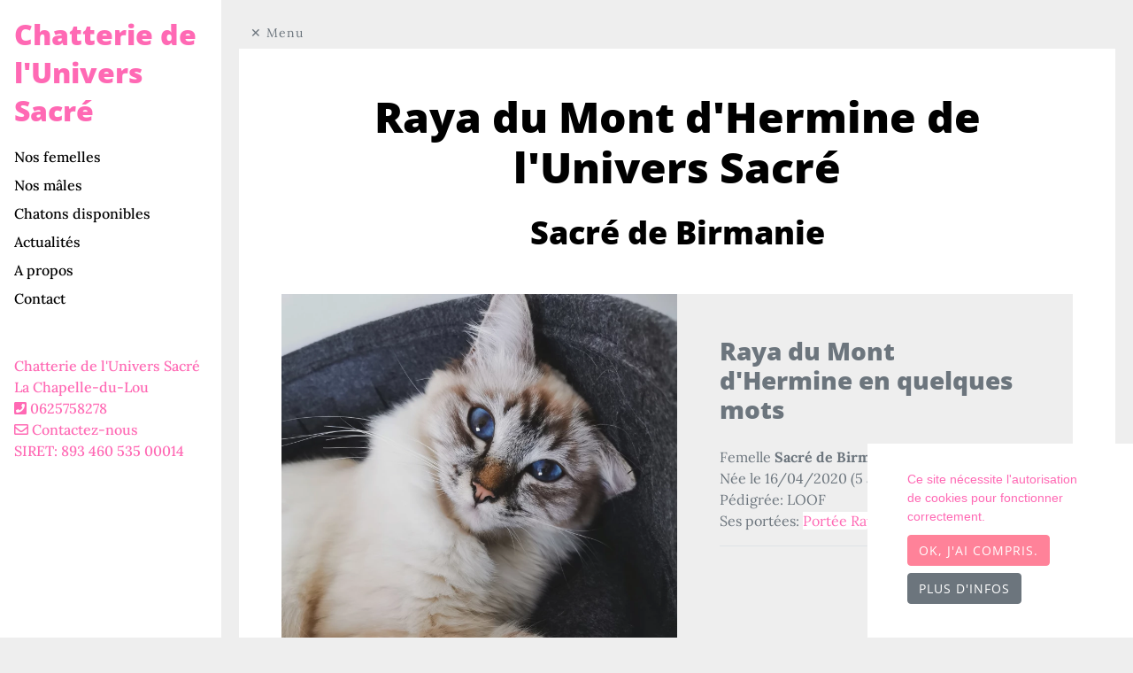

--- FILE ---
content_type: text/html; charset=utf-8
request_url: https://universsacre.elevage-familial.com/sacre-de-birmanie-raya-du-mont-dhermine
body_size: 10777
content:
<!doctype html>
<html lang="fr">
    <head>
        <meta charset="utf-8">
<meta name="viewport" content="width=device-width, initial-scale=1">

<base href="https://universsacre.elevage-familial.com">


<title>Raya du Mont d&#039;Hermine de l&#039;Univers Sacré - Chat Sacré de Birmanie Ille-et-Vilaine</title>







<meta name="description" content="Raya du Mont d'Hermine de l'Univers Sacré - chat Sacré de Birmanie. Trouvez le chat Sacré de Birmanie de vos rêves! Découvrez nos Sacré de Birmanie et tous nos chats 2026 . Sacré de..." />
    
<meta name="image" content="https://universsacre.elevage-familial.com/media/cache/conversions/breeder/1149/breeding/chatterie-de-lunivers-sacre/animal/sacre-de-birmanie-raya-du-mont-dhermine/photos/22546/chat-sacre-de-birmanie-raya-du-mont-dhermine-chatterie-de-lunivers-sacre-0-small.jpg" />
    


<link rel="canonical" href="https://universsacre.elevage-familial.com/sacre-de-birmanie-raya-du-mont-dhermine" />
    

<meta property="og:url" content="https://universsacre.elevage-familial.com/sacre-de-birmanie-raya-du-mont-dhermine" />
    <meta property="og:title" content="Raya du Mont d'Hermine de l'Univers Sacré - Chat Sacré de Birmanie Ille-et-Vilaine" />
    <meta property="og:description" content="Raya du Mont d'Hermine de l'Univers Sacré - chat Sacré de Birmanie. Trouvez le chat Sacré de Birmanie de vos rêves! Découvrez nos Sacré de Birmanie et tous nos chats 2026 . Sacré de..." />
    <meta property="og:type" content="website" />
    <meta property="og:image" content="https://universsacre.elevage-familial.com/media/cache/conversions/breeder/1149/breeding/chatterie-de-lunivers-sacre/animal/sacre-de-birmanie-raya-du-mont-dhermine/photos/22546/chat-sacre-de-birmanie-raya-du-mont-dhermine-chatterie-de-lunivers-sacre-0-small.jpg" />
    
<style theme>
    :root {
        --main-bg-color: #eeeeee;
--secondary-bg-color: #FFFFFF;
--header-bg-color: #FFFFFF;
--link-text-color: #ff69b4;
--link-bg-color: #FFFFFF;
--bg-light: #eeeeee;
--bg-light-text: #6c757d;
--light-text-color: #6c757d;
--heart-color: #ff69b4;
--main-text-color: #6c757d;
--sitetitle-color: #ff69b4;
--h1-color: #000000;
--h2-color: #000000;
--h3-color: #000000;
--h4-color: #000000;
--h5-color: #000000;
--h6-color: #000000;
--btn-bg-color: #ff8299;
--btn-border-color: #ff8299;
--btn-text-color: #FFFFFF;
--menu-bg-color: #ffffff;
--menu-text-color: #ff69b4;
--menu-link-color: #000000;
--footer-title-color: #000000;
--footer-bg-color: #ffeeee;
--footer-link-color: #6c757d;
--main-bg-size: contain;
--main-font: 'Lora';
--sitetitle-font-family: 'Open Sans';
--h1-font-family: 'Open Sans';
--h2-font-family: 'Open Sans';
--h3-font-family: 'Open Sans';
--h4-font-family: 'Open Sans';
--h5-font-family: 'Open Sans';
--h6-font-family: 'Open Sans';
--menu-link-font-family: 'Lora';
--menu-text-font-family: 'Lora';
--footer-title-font-family: 'Open Sans';
--footer-link-font-family: 'Lora';
--sitetitle-font-size: 2rem;
--h1-font-size: 3rem;
--h2-font-size: 2.25rem;
--h3-font-size: 1.75rem;
--h4-font-size: 1.5rem;
--h5-font-size: 1.25rem;
--h6-font-size: 1.125rem;
--menu-link-font-size: 1rem;
--menu-text-font-size: 1rem;
--footer-title-font-size: 1.25rem;
--footer-link-font-size: 1rem;
--sitetitle-font-weight: 800;
--h1-font-weight: 800;
--h2-font-weight: 800;
--h3-font-weight: 800;
--h4-font-weight: 800;
--h5-font-weight: 800;
--h6-font-weight: 800;
--menu-link-font-weight: 500;
--menu-text-font-weight: 500;

    }
</style>    

<meta name="csrf-token" content="UGypK8JHvvRH2ezqJ4GzVaOUzuRIRE1XSlWoA0ho">

<!-- Fonts -->
<!-- https://fonts.googleapis.com/css?family=Lora:100italic,200italic,300italic,400italic,500italic,600italic,700italic,800italic,900italic,100,200,300,400,500,600,700,800,900|Open+Sans:100italic,200italic,300italic,400italic,500italic,600italic,700italic,800italic,900italic,100,200,300,400,500,600,700,800,900 --><style>@font-face {
  font-family: 'Lora';
  font-style: italic;
  font-weight: 400;
  src: url(https://fonts.gstatic.com/s/lora/v37/0QI8MX1D_JOuMw_hLdO6T2wV9KnW-MoFoq92mQ.ttf) format('truetype');
}
@font-face {
  font-family: 'Lora';
  font-style: italic;
  font-weight: 500;
  src: url(https://fonts.gstatic.com/s/lora/v37/0QI8MX1D_JOuMw_hLdO6T2wV9KnW-PgFoq92mQ.ttf) format('truetype');
}
@font-face {
  font-family: 'Lora';
  font-style: italic;
  font-weight: 600;
  src: url(https://fonts.gstatic.com/s/lora/v37/0QI8MX1D_JOuMw_hLdO6T2wV9KnW-BQCoq92mQ.ttf) format('truetype');
}
@font-face {
  font-family: 'Lora';
  font-style: italic;
  font-weight: 700;
  src: url(https://fonts.gstatic.com/s/lora/v37/0QI8MX1D_JOuMw_hLdO6T2wV9KnW-C0Coq92mQ.ttf) format('truetype');
}
@font-face {
  font-family: 'Lora';
  font-style: normal;
  font-weight: 400;
  src: url(https://fonts.gstatic.com/s/lora/v37/0QI6MX1D_JOuGQbT0gvTJPa787weuxJBkqg.ttf) format('truetype');
}
@font-face {
  font-family: 'Lora';
  font-style: normal;
  font-weight: 500;
  src: url(https://fonts.gstatic.com/s/lora/v37/0QI6MX1D_JOuGQbT0gvTJPa787wsuxJBkqg.ttf) format('truetype');
}
@font-face {
  font-family: 'Lora';
  font-style: normal;
  font-weight: 600;
  src: url(https://fonts.gstatic.com/s/lora/v37/0QI6MX1D_JOuGQbT0gvTJPa787zAvBJBkqg.ttf) format('truetype');
}
@font-face {
  font-family: 'Lora';
  font-style: normal;
  font-weight: 700;
  src: url(https://fonts.gstatic.com/s/lora/v37/0QI6MX1D_JOuGQbT0gvTJPa787z5vBJBkqg.ttf) format('truetype');
}
@font-face {
  font-family: 'Open Sans';
  font-style: italic;
  font-weight: 300;
  font-stretch: normal;
  src: url(https://fonts.gstatic.com/s/opensans/v44/memQYaGs126MiZpBA-UFUIcVXSCEkx2cmqvXlWq8tWZ0Pw86hd0Rk5hkWVAexQ.ttf) format('truetype');
}
@font-face {
  font-family: 'Open Sans';
  font-style: italic;
  font-weight: 400;
  font-stretch: normal;
  src: url(https://fonts.gstatic.com/s/opensans/v44/memQYaGs126MiZpBA-UFUIcVXSCEkx2cmqvXlWq8tWZ0Pw86hd0Rk8ZkWVAexQ.ttf) format('truetype');
}
@font-face {
  font-family: 'Open Sans';
  font-style: italic;
  font-weight: 500;
  font-stretch: normal;
  src: url(https://fonts.gstatic.com/s/opensans/v44/memQYaGs126MiZpBA-UFUIcVXSCEkx2cmqvXlWq8tWZ0Pw86hd0Rk_RkWVAexQ.ttf) format('truetype');
}
@font-face {
  font-family: 'Open Sans';
  font-style: italic;
  font-weight: 600;
  font-stretch: normal;
  src: url(https://fonts.gstatic.com/s/opensans/v44/memQYaGs126MiZpBA-UFUIcVXSCEkx2cmqvXlWq8tWZ0Pw86hd0RkxhjWVAexQ.ttf) format('truetype');
}
@font-face {
  font-family: 'Open Sans';
  font-style: italic;
  font-weight: 700;
  font-stretch: normal;
  src: url(https://fonts.gstatic.com/s/opensans/v44/memQYaGs126MiZpBA-UFUIcVXSCEkx2cmqvXlWq8tWZ0Pw86hd0RkyFjWVAexQ.ttf) format('truetype');
}
@font-face {
  font-family: 'Open Sans';
  font-style: italic;
  font-weight: 800;
  font-stretch: normal;
  src: url(https://fonts.gstatic.com/s/opensans/v44/memQYaGs126MiZpBA-UFUIcVXSCEkx2cmqvXlWq8tWZ0Pw86hd0Rk0ZjWVAexQ.ttf) format('truetype');
}
@font-face {
  font-family: 'Open Sans';
  font-style: normal;
  font-weight: 300;
  font-stretch: normal;
  src: url(https://fonts.gstatic.com/s/opensans/v44/memSYaGs126MiZpBA-UvWbX2vVnXBbObj2OVZyOOSr4dVJWUgsiH0B4gaVc.ttf) format('truetype');
}
@font-face {
  font-family: 'Open Sans';
  font-style: normal;
  font-weight: 400;
  font-stretch: normal;
  src: url(https://fonts.gstatic.com/s/opensans/v44/memSYaGs126MiZpBA-UvWbX2vVnXBbObj2OVZyOOSr4dVJWUgsjZ0B4gaVc.ttf) format('truetype');
}
@font-face {
  font-family: 'Open Sans';
  font-style: normal;
  font-weight: 500;
  font-stretch: normal;
  src: url(https://fonts.gstatic.com/s/opensans/v44/memSYaGs126MiZpBA-UvWbX2vVnXBbObj2OVZyOOSr4dVJWUgsjr0B4gaVc.ttf) format('truetype');
}
@font-face {
  font-family: 'Open Sans';
  font-style: normal;
  font-weight: 600;
  font-stretch: normal;
  src: url(https://fonts.gstatic.com/s/opensans/v44/memSYaGs126MiZpBA-UvWbX2vVnXBbObj2OVZyOOSr4dVJWUgsgH1x4gaVc.ttf) format('truetype');
}
@font-face {
  font-family: 'Open Sans';
  font-style: normal;
  font-weight: 700;
  font-stretch: normal;
  src: url(https://fonts.gstatic.com/s/opensans/v44/memSYaGs126MiZpBA-UvWbX2vVnXBbObj2OVZyOOSr4dVJWUgsg-1x4gaVc.ttf) format('truetype');
}
@font-face {
  font-family: 'Open Sans';
  font-style: normal;
  font-weight: 800;
  font-stretch: normal;
  src: url(https://fonts.gstatic.com/s/opensans/v44/memSYaGs126MiZpBA-UvWbX2vVnXBbObj2OVZyOOSr4dVJWUgshZ1x4gaVc.ttf) format('truetype');
}
</style>
<link rel="stylesheet" type="text/css" href="/css/fontawesome.min.css"/>

<link rel="sitemap" href="/sitemap.xml" type="application/xml" />


<link href="css/min/a44da1d9e0f6d20c14a168478171b5ea.css" defer="defer" type="text/css" rel="stylesheet" />



<!-- Global site tag (gtag.js) - Google Analytics -->
<script async src="https://www.googletagmanager.com/gtag/js?id=" nonce="ZCFXBGl4OOFOr8IAuy5Ugnod9Z5Wmjzp"></script>
<script nonce="ZCFXBGl4OOFOr8IAuy5Ugnod9Z5Wmjzp">
  window.dataLayer = window.dataLayer || [];
  function gtag(){dataLayer.push(arguments);}
  gtag('js', new Date());

  gtag('config', 'G-Z1JVSXXVYX');
  </script>

<script type="text/javascript" nonce="ZCFXBGl4OOFOr8IAuy5Ugnod9Z5Wmjzp">
window.webreed = {
    'tel_view_url': 'https://universsacre.elevage-familial.com/tel'
};    
</script>


 
    <script data-ad-client="ca-pub-3221876022113538" async src="https://pagead2.googlesyndication.com/pagead/js/adsbygoogle.js"></script>


<link rel="preload" href="/fonts/fa-solid-900.woff2" as="font" type="font/woff2" crossorigin="anonymous">    </head>
 <body >

        <div id="wrapper">
            <div id="sidebar-wrapper">
                <div class='w-100 text-wrap'>
    <div class="brand mr-3 mr-sm-0">
        <h2 class='pl-3 mb-0 mt-3'><a class="" href="/">Chatterie de l&#039;Univers Sacré</a> </h2>
    </div>
    <div class="panel-group pl-3 mt-1 mt-xl-3" id="accordion" role="tablist" aria-multiselectable="true">
        <div class="panel panel-default py-1">
        <div class="panel-heading" role="tab" id="headingOne">
            <div class="panel-title">
                                <a class="" href="https://universsacre.elevage-familial.com/nos-femelles.html" title="Nos femelles">Nos femelles</a>
                            </div>
        </div>
            </div>
        <div class="panel panel-default py-1">
        <div class="panel-heading" role="tab" id="headingOne">
            <div class="panel-title">
                                <a class="" href="https://universsacre.elevage-familial.com/nos-males.html" title="Nos mâles">Nos mâles</a>
                            </div>
        </div>
            </div>
        <div class="panel panel-default py-1">
        <div class="panel-heading" role="tab" id="headingOne">
            <div class="panel-title">
                                <a class="" href="https://universsacre.elevage-familial.com/chatons-disponibles.html" title="Chatons disponibles">Chatons disponibles</a>
                            </div>
        </div>
            </div>
        <div class="panel panel-default py-1">
        <div class="panel-heading" role="tab" id="headingOne">
            <div class="panel-title">
                                <a class="" href="https://universsacre.elevage-familial.com/blog/categorie/news" title="Actualités">Actualités</a>
                            </div>
        </div>
            </div>
        <div class="panel panel-default py-1">
        <div class="panel-heading" role="tab" id="headingOne">
            <div class="panel-title">
                                <a class="" href="https://universsacre.elevage-familial.com/about.html" title="A propos">A propos</a>
                            </div>
        </div>
            </div>
        <div class="panel panel-default py-1">
        <div class="panel-heading" role="tab" id="headingOne">
            <div class="panel-title">
                                <a class="" href="https://universsacre.elevage-familial.com/contact.html" title="Contact">Contact</a>
                            </div>
        </div>
            </div>
    </div>

    <div class="mt-5 d-none d-md-block small pl-3 adresse">
        Chatterie de l&#039;Univers Sacré
        <br>
        La Chapelle-du-Lou
        <br>
        <i class="fas fa-phone-square"></i> <a href="tel:0625758278" data-tel="">0625758278</a>
        <br>
        <a href="https://universsacre.elevage-familial.com/contact.html" class="text-primary"><i class="far fa-envelope"></i> Contactez-nous</a>
                <br>
                SIRET: 893 460 535 00014
                
    </div>
</div>





<div class="text-center mt-3 mb-3 " >
        <div class="m-2">
            
        </div>
    </div>


            </div>
            <!-- Main Content -->
            <div id="page-content-wrapper">
                <div class="container p-0">
                    <a href="#menu-toggle" class="btn btn-default" id="menu-toggle">Menu</a>
                    <div class="w-75 mx-auto flash-message">
                                                        
    
        
</div>
                    
                    <!-- Page Header -->
<header class="d-none d-md-block" role="banner">
    
    
</header>





                                        <!-- TODO pouvoir changer l'image -->
                    <main class="container main-bg p-3 p-md-5">
                    <h1 class="text-center">
         Raya du Mont d&#039;Hermine de l&#039;Univers Sacré
     </h1>
<h2 class="post-subtitle  text-center">Sacré de Birmanie</h2>
<article>
    <section class="mb-3">
        <div class="mb-md-4 mt-md-5 kitten">
    <div class="row no-gutters ">
        <div class="col-lg-6" id="avatar-fiche-animal">
            <div class="kitten-status px-2 font-italic">
                    <span class="small statut-prix">
                                                
                    </span>
                </div>
                
                                                 <div class="avatar position-relative">
                    <picture>
                                        <source srcset="/media/cache/conversions/breeder/1149/breeding/chatterie-de-lunivers-sacre/animal/sacre-de-birmanie-raya-du-mont-dhermine/photos/22546/chat-sacre-de-birmanie-raya-du-mont-dhermine-chatterie-de-lunivers-sacre-0-big_webp.webp" type="image/webp">
            
            <img 
                                                class="img-fluid content-image" 
                alt="Raya du Mont d&#039;Hermine Femelle Sacré de Birmanie" 
                title="Raya du Mont d&#039;Hermine Femelle Sacré de Birmanie" 
                style="" 
                 
                 loading="lazy"                 
                src="/media/cache/conversions/breeder/1149/breeding/chatterie-de-lunivers-sacre/animal/sacre-de-birmanie-raya-du-mont-dhermine/photos/22546/chat-sacre-de-birmanie-raya-du-mont-dhermine-chatterie-de-lunivers-sacre-0-big.jpg">
    </picture>
                   
                    <div class="animal-labels bottom-left p-2" >
                                            </div>
                 </div>
        </div>

        <div class="col-lg-6" id="identite-fiche-animal">
            <div class="p-4 p-sm-5">
                <h3>Raya du Mont d&#039;Hermine en quelques mots</h3>                    

                <p id="animal-shortdesc" class=" mt-3">
                     
                                    </p>
                <ul class="list-unstyled  mb-3 row">
                    <li class="col-lg-12">
                                            </li>
                    <li class="col-lg-12">                       
                        Femelle 
                        
                                                            <strong>Sacré de Birmanie</strong>
                                                    
                        
                        </li>
                         

                    <li class="col-lg-12"> 
                                                                                 Née le 16/04/2020 (5 ans 9 mois)
                                                                       </li>

                                         <li class="col-lg-12">
                        Pédigrée: LOOF
                          
                    </li>
                                        
                                        
                                         <li class="col-lg-12">
                        Ses portées: 
                                                <a href="https://universsacre.elevage-familial.com/portee/raya-raven-2021">Portée Raya ❤ Raven 2021</a>                                            </li>
                                    </ul>
               
                     <ul class="list-unstyled mb-0 border-top pt-3 mt-3">

                                             
                    
                                        
                    
                </ul>
            </div>
        </div>
    </div>
</div>
                
        
        <br><br>
    <div class="" id="bloc-adsense-2" class="mt-5 mb-5"> 
        <div class="container">
            <script async src="https://pagead2.googlesyndication.com/pagead/js/adsbygoogle.js"></script>
            <!-- bloc horizontal -->
            <ins class="adsbygoogle"
                style="display:block"
                data-ad-client="ca-pub-3221876022113538"
                data-ad-slot="1656723027"
                data-ad-format="auto"
                data-full-width-responsive="true"></ins>
            <script type="text/javascript" nonce="ZCFXBGl4OOFOr8IAuy5Ugnod9Z5Wmjzp">
                (adsbygoogle = window.adsbygoogle || []).push({});
            </script>
        </div> 
    </div>
 
        
        
                <h3 class="mt-5 mb-1">Album photo de Raya du Mont d&#039;Hermine</h3>
        <div class="row mb-sm-5" data-lightbox="Album photo de Raya du Mont d&#039;Hermine">  
                            <div class="col-sm-3 my-3">
                    <picture>
                                        <source srcset="/media/cache/conversions/breeder/1149/breeding/chatterie-de-lunivers-sacre/animal/sacre-de-birmanie-raya-du-mont-dhermine/photos/22546/chat-sacre-de-birmanie-raya-du-mont-dhermine-chatterie-de-lunivers-sacre-0-small_webp.webp" type="image/webp">
            
            <img 
                                                class="img-fluid" 
                alt="chat Sacré de Birmanie Raya du Mont d&#039;Hermine Chatterie de l&#039;Univers Sacré" 
                title="chat Sacré de Birmanie Raya du Mont d&#039;Hermine Chatterie de l&#039;Univers Sacré" 
                style="" 
                data-lightbox-src="/media/breeder/1149/breeding/chatterie-de-lunivers-sacre/animal/sacre-de-birmanie-raya-du-mont-dhermine/photos/22546/chat-sacre-de-birmanie-raya-du-mont-dhermine-chatterie-de-lunivers-sacre-0.png" data-id="22546" 
                 loading="lazy"                 
                src="/media/cache/conversions/breeder/1149/breeding/chatterie-de-lunivers-sacre/animal/sacre-de-birmanie-raya-du-mont-dhermine/photos/22546/chat-sacre-de-birmanie-raya-du-mont-dhermine-chatterie-de-lunivers-sacre-0-small.jpg">
    </picture>
                </div>
                    </div>
                
        
                    </section>
</article>


  <div id="comments-animal-5354" class="row no-gutters">
    <div class="col-sm-6 ">
        <span class="h3">
        Commentaires
        </span>
    </div> 
    <div class="col-sm-6">
        <div class="text-right mb-1">
            <div class=" ">

        <!-- Button trigger modal -->
        <button type="button" class="btn btn-primary btn-block" data-toggle="modal" data-target="#commentModal">
            Laisser un commentaire
        </button>

        <!-- Modal -->
        <div class="modal fade" id="commentModal" tabindex="-1" role="dialog" aria-labelledby="commentModalLabel" aria-hidden="true">
            <div class="modal-dialog" role="document">
                <div class="modal-content">
                    <div class="modal-header">
                        <h5 class="modal-title" id="commentModalLabel">Laisser un commentaire</h5>
                        <button type="button" class="close" data-dismiss="modal" aria-label="Close">
                            <span aria-hidden="true">&times;</span>
                        </button>
                    </div>
                    <div class="modal-body">
                        
                        <div class="card border-0">
    <div class="card-body p-3">
        <form 
    accept-charset="UTF-8" 
    id="commentform"
    class="ajax-form "
        action="https://universsacre.elevage-familial.com/comment.html"
                method="POST"
            data-callback="closeModals"
        enctype="multipart/form-data"
>
 <input type="hidden" name="_token" value="UGypK8JHvvRH2ezqJ4GzVaOUzuRIRE1XSlWoA0ho" autocomplete="off"> <div id="email_confirm_LivNbVpIeCvJM8TJ_wrap"  style="display: none" aria-hidden="true">
        <input id="email_confirm_LivNbVpIeCvJM8TJ"
               name="email_confirm_LivNbVpIeCvJM8TJ"
               type="text"
               value=""
                              autocomplete="nope"
               tabindex="-1">
        <input name="app_token"
               type="text"
               value="[base64]"
                              autocomplete="off"
               tabindex="-1">
    </div>
    

<input 
        type="hidden" 
        name="parent_id" 
        id="parent_id" 
        class=""
                value=""
        />

        <input 
        type="hidden" 
        name="commentable_type" 
        id="commentable_type" 
        class=""
                value="App\Breeding\Animal"
        />

        <input 
        type="hidden" 
        name="commentable_id" 
        id="commentable_id" 
        class=""
                value="5354"
        />

        
        <div id="" class="text-left">
    
    
    
    
            <label for="commenter_guest_name" class="form-label form-label-commenter_guest_name ">
                 
                Nom
                                                   <span class="required">*</span>
                    </label>
    
            
                
    
    
    <div id="commenter_guest_name_translations" class=" ">

                            
                
            <div class="input-group ">
                
            <input 
                type="text" 
                class="form-control " 
                placeholder="" 
                name="commenter_guest_name" 
                id="commenter_guest_name" 
                                                                                                                                                                                
                value=""
                            />
            
                                     
            </div>
            
                
    
            </div>
    
    
    
    
</div>


    
        <div id="" class="text-left">
    
    
    
    
            <label for="commenter_guest_email" class="form-label form-label-commenter_guest_email ">
                 
                Email
                                                   <span class="required">*</span>
                    </label>
    
            
                
    
    
    <div id="commenter_guest_email_translations" class=" ">

                            
                
            <div class="input-group ">
                
            <input 
                type="text" 
                class="form-control " 
                placeholder="" 
                name="commenter_guest_email" 
                id="commenter_guest_email" 
                                                                                                                                                                                
                value=""
                            />
            
                                     
            </div>
            
                
    
            </div>
    
    
    
    
</div>


    
        <div id="" class="text-left">
    
    
    
    
            <label for="commenter_guest_url" class="form-label form-label-commenter_guest_url ">
                 
                Site Web / URL
                                           </label>
    
            
                
    
    
    <div id="commenter_guest_url_translations" class=" ">

                            
                
            <div class="input-group ">
                
            <input 
                type="text" 
                class="form-control " 
                placeholder="" 
                name="commenter_guest_url" 
                id="commenter_guest_url" 
                                                                                                                                                                                
                value=""
                            />
            
                                     
            </div>
            
                
    
            </div>
    
    
    
    
</div>


    

        <div id="" class="text-left">
    
    
    
    
            <label for="body" class="form-label form-label-body ">
                 
                Votre commentaire
                                                   <span class="required">*</span>
                    </label>
    
            
                
    
    
    <div id="body_translations" class="translations_container">
                                
                            <textarea 
                    id="body" 
                    name="body" 
                    class="form-control  "
                    placeholder="" 
                    cols="50"
                    rows="10"

                                                                                
                ></textarea>
                 
                    </div>
    
    
    
    
</div>


        <small class="form-text text-muted"><a target="_blank" href="https://help.github.com/articles/basic-writing-and-formatting-syntax" rel="noopener">Markdown</a> cheatsheet.</small>

        
        
        <small id="emailHelp" class="text-center form-text text-muted">Nous ne partagerons jamais votre email avec des tiers.</small>

                <div class="form-check text-center">

            <input type="checkbox" value="1" name="subscribe" id="comment-subscribe" />
            <label class="form-check-label" for="comment-subscribe"><small>Inscrivez-moi à la newsletter</small></label>
        </div>
        
        <div id="g_recaptcha_frontbreedingcomment" class="" style=""></div>


        <div class="text-left">
            <button type="submit" class="btn btn-sm btn-primary text-uppercase">
                Envoyer
            </button>
        </div>

</form>

 
            </div>
</div>                        
                    </div>
                    <div class="modal-footer">
                        
                    </div>
                </div>
            </div>
        </div>
       
        </div>

        </div>
    </div>
</div>

<div class='mt-3'>
        <p class="bg-light p-5">
        Il n&#039;y a pas de commentaires pour l&#039;instant.
    </p>
    

    <ul class="list-unstyled">
            </ul>
    <div ></div>
</div>



                    </main>
                    




                    <br><br>
    <div class="text-center mt-3 mb-3 carousel-pub" >
        <div id="carouselPub" class="carousel slide" data-ride="carousel" data-interval="5000">
            <div class="carousel-inner ">
                
                <div class="text-center">
                    <div class="mb-3">
                        Tests génétiques pour votre chat ? Achetez le test ADN le plus complet : couleurs, maladies génétiques, santé bucco-dentaire!
                    </div>
                    <a target="_blank" href="https://shareasale.com/r.cfm?b=1597478&amp;u=4131394&amp;m=91795&amp;urllink=&amp;afftrack="><img class="img-fluid" src="https://static.shareasale.com/image/91795/BP_Affiliate-Banners_728x90.jpg" border="0" /></a>
                </div>
                
            </div>
        </div>
    </div>

<br><br>
    <div class="" id="bloc-adsense-2" class="mt-5 mb-5"> 
        <div class="container">
            <script async src="https://pagead2.googlesyndication.com/pagead/js/adsbygoogle.js"></script>
            <!-- bloc horizontal -->
            <ins class="adsbygoogle"
                style="display:block"
                data-ad-client="ca-pub-3221876022113538"
                data-ad-slot="1656723027"
                data-ad-format="auto"
                data-full-width-responsive="true"></ins>
            <script type="text/javascript" nonce="ZCFXBGl4OOFOr8IAuy5Ugnod9Z5Wmjzp">
                (adsbygoogle = window.adsbygoogle || []).push({});
            </script>
        </div> 
    </div>

<div class='clearfix'></div>

<footer class=" pb-5">
    <!-- Footer -->
    <div class='container p-3 p-md-5'>
        <div class=" liens-footer">
                        <div class="row">
                <div class="col-md">
                    <div class="h5">Nos chats</div>
                    <ul class="list-unstyled text-small">
                        <li class="mb-2 mb-sm-0"><a class="p-3 p-sm-0" href="https://universsacre.elevage-familial.com/nos-males.html">Mâles</a></li>
                        <li class="mb-2 mb-sm-0"><a class="p-3 p-sm-0" href="https://universsacre.elevage-familial.com/nos-femelles.html">Femelles</a></li>
                        <li class="mb-2 mb-sm-0"><a class="p-3 p-sm-0" href="https://universsacre.elevage-familial.com/nos-retraites.html">Retraités</a></li>
                        <li class="mb-2 mb-sm-0"><a class="p-3 p-sm-0" href="https://universsacre.elevage-familial.com/chatons-disponibles.html">Chatons disponibles</a></li>
                        <li class="mb-2 mb-sm-0"><a class="p-3 p-sm-0" href="https://universsacre.elevage-familial.com/precedents-chatons.html">Chatons adoptés</a></li>
                    </ul>
                </div>
                                <div class=" col-lg">
                    <div class="h5">Nos couleurs</div>
                    <ul class="list-unstyled text-small">
                                                <li class="mb-2 mb-sm-0"><a class="p-3 p-sm-0 " href="https://universsacre.elevage-familial.com/couleur/black-brown-seal/106">Black / Brown / Seal</a></li>
                                                <li class="mb-2 mb-sm-0"><a class="p-3 p-sm-0 " href="https://universsacre.elevage-familial.com/couleur/blue/107">Blue</a></li>
                                                <li class="mb-2 mb-sm-0"><a class="p-3 p-sm-0 " href="https://universsacre.elevage-familial.com/couleur/chocolate/108">Chocolate</a></li>
                                            </ul>
                </div>
                                                    <div class=" col-lg">
                                                     <div class="h5">Nos motifs</div>
                            <ul class="list-unstyled text-small">
                                                                <li class="mb-2 mb-sm-0"><a class="p-3 p-sm-0 " href="https://universsacre.elevage-familial.com/motif/tabby/129">Tabby</a></li>
                                                            </ul>
                                            </div>
                

                            </div>
        </div>
                <form method="post" action="https://universsacre.elevage-familial.com/newsletter/subscribe" class="mx-auto pt-md-5 ajax-form">
            <div id="email_confirm_cBrrncat5kwaKJ8B_wrap"  style="display: none" aria-hidden="true">
        <input id="email_confirm_cBrrncat5kwaKJ8B"
               name="email_confirm_cBrrncat5kwaKJ8B"
               type="text"
               value=""
                              autocomplete="nope"
               tabindex="-1">
        <input name="app_token"
               type="text"
               value="[base64]"
                              autocomplete="off"
               tabindex="-1">
    </div>
            <div class="row p-5 newsletter">
                <div class="col-md-6">
                    <div class='h2'>Abonnez-vous à la newsletter</div>
                    <div class='lead font-italic'>
                        Recevez la newsletter de nos chats : les mariages, les naissances, la vie de notre élevage. C&#039;est totalement gratuit et vous pouvez vous désinscrire à tout moment.
                    </div>
                </div>
                <div class="col-md-6">
                    <div class="form-group mb-0 pt-3 t-lg-0">
                        <input type="email" name="email" class="form-control" id="emailaddress-footer" placeholder="Entrez votre email" aria-label="Entrez votre email">
                        <br>
                        <input type="text" name="firstname" class="form-control" id="emailfirstname-footer" placeholder="Entrez votre prénom" aria-label="Entrez votre prénom">
                        <br>
                        <input type="text" name="lastname" class="form-control" id="emailname-footer" placeholder="Entrez votre nom" aria-label="Entrez votre nom">
                        <br>
                        <button type="submit" class="btn btn-primary btn-block" aria-label="Valider">  OK</button>
                    </div>
                </div>
            </div>
        </form>
        
        <div class="pt-5">
            <div class="footer-icn-social">
                <ul class="list-inline text-center">
                    <li class="list-inline-item">
                        <a href="https://universsacre.elevage-familial.com/contact.html" title="Contact" aria-label="Contact" rel="noopener">
                            <span class="d-none">Contact</span>
                            <span class="fa-stack fa-lg">
                                <i class="fa fa-circle fa-stack-2x"></i>
                                <i class="fa fa-envelope fa-stack-1x fa-inverse"></i>
                            </span>
                        </a>
                    </li>
                                        <li class="list-inline-item">
                        <a href="https://www.facebook.com/Chatterie-de-lUnivers-Sacré-123980595857310/" title="Facebook" aria-label="Facebook" rel="noopener" target="_blank">
                            <span class="d-none">Facebook</span>
                            <span class="fa-stack fa-lg">
                                <i class="fa fa-circle fa-stack-2x"></i>
                                <i class="fab fa-facebook-f fa-stack-1x fa-inverse"></i>
                            </span>
                        </a>
                    </li>
                                                                                                                                                                                </ul>
                <p class="pt-5 copyright text-muted">
                    <button class="scrollup" title="Retour en haut de page">Retour en haut de page</button>
                </p>


            </div>
            <div class="text-center">
                <p class="pt-5 copyright text-muted">
                    Elevage de Sacré de Birmanie
                                        depuis 2021
                                                            situé en Ille-et-Vilaine
                    
                </p>
                <p class="copyright text-muted">
                    Site créé avec <a href="https://www.webreed.pet/" alt="WeBreed">WeBreed</a> - Copyright&copy;  Chatterie de l&#039;Univers Sacré 2026
                                            -
                                                    <a href='https://www.chat-et-chaton.com/elevage/chatterie-de-lunivers-sacre' alt='Chatterie de l'Univers Sacré'>Chatterie de l'Univers Sacré</a> sur <a href='https://www.chat-et-chaton.com/' alt='webreed'>chat-et-chaton.com </a>
                                                                - <a href="https://universsacre.elevage-familial.com/legal" alt="Mentions légales">Mentions légales</a> 
                </p>           
            </div>

        </div>
    </div>
</footer>

<div class="modal fade" id="breedingLightBox" tabindex="-1" role="dialog" aria-labelledby="exampleModalLabel" aria-hidden="true">
    <div class="modal-dialog modal-lg" role="document">
        <div class="modal-content">
            <div class="modal-body"> 

                <div id="carouselBreedingControls" class="carousel slide" data-ride="carousel">
                    <div class="carousel-inner">
                        
                    </div>
                    <a class="carousel-control-prev" href="#carouselBreedingControls" role="button" data-slide="prev">
                        <span class="carousel-control-prev-icon" aria-hidden="true"></span>
                        <span class="sr-only">Previous</span>
                    </a>
                    <a class="carousel-control-next" href="#carouselBreedingControls" role="button" data-slide="next">
                        <span class="carousel-control-next-icon" aria-hidden="true"></span>
                        <span class="sr-only">Next</span>
                    </a>
                </div>
            </div>
            <div class="modal-footer">
                <button type="button" class="btn btn-secondary" data-dismiss="modal">Fermer</button>
            </div>
        </div>
    </div>
</div>

 


<script type="application/ld+json">{"@context":"https://schema.org","@graph":[{"@type":"WebSite","name":"Chatterie de l'Univers Sacré","alternateName":["chatterie-de-lunivers-sacre","universsacre.elevage-familial.com","universsacre"],"url":"https://universsacre.elevage-familial.com","author":{"@type":"Organization","name":"Chatterie de l'Univers Sacré","legalName":"Chatterie de l'Univers Sacré","address":{"@type":"PostalAddress","addressCountry":"FR","addressLocality":"La Chapelle-du-Lou","postalCode":"35360"},"telephone":"0625758278","sameAs":["https://www.facebook.com/Chatterie-de-lUnivers-Sacré-123980595857310/","https://www.chat-et-chaton.com/elevage/chatterie-de-lunivers-sacre"],"url":"https://universsacre.elevage-familial.com"}},{"@type":"BreadcrumbList","itemListElement":[{"@type":"ListItem","position":1,"name":"Accueil","item":"https://universsacre.elevage-familial.com"},{"@type":"ListItem","position":2,"name":"Raya du Mont d'Hermine","item":"https://universsacre.elevage-familial.com/sacre-de-birmanie-raya-du-mont-dhermine"}]},{"@type":"Person","name":"Raya du Mont d'Hermine de l'Univers Sacré","givenName":"Raya du Mont d'Hermine","description":"Raya du Mont d'Hermine de l'Univers Sacré - chat Sacré de Birmanie. Trouvez le chat Sacré de Birmanie de vos rêves! Découvrez nos Sacré de Birmanie et tous nos chats 2026 . Sacré de Birmanieing situé en France","gender":"http://schema.org/Female","birthDate":"2020-04-16","image":"https://universsacre.elevage-familial.com/media/cache/conversions/breeder/1149/breeding/chatterie-de-lunivers-sacre/animal/sacre-de-birmanie-raya-du-mont-dhermine/photos/22546/chat-sacre-de-birmanie-raya-du-mont-dhermine-chatterie-de-lunivers-sacre-0-small.jpg","mainEntityOfPage":"Webpage","children":[{"@type":"Person","name":"1er chaton (Portée Raya ❤ Raven 2021) - Femelle brown tabby Collier rose","givenName":"1er chaton (Portée Raya ❤ Raven 2021) - Femelle brown tabby Collier rose","description":"1er chaton (Portée Raya ❤ Raven 2021) - Femelle brown tabby Collier rose - chaton Sacré de Birmanie. Trouvez le chaton Sacré de Birmanie de vos rêves! Découvrez nos Sacré de Birmanie brown tabby et tous nos chatons 2026 . Sacré de Birmanieing situé en France","gender":"http://schema.org/Female","birthDate":"2021-10-01","image":"https://universsacre.elevage-familial.com/media/cache/conversions/breeder/1149/breeding/chatterie-de-lunivers-sacre/animal/7052-chaton-sacre-de-birmanie/photos/28380/chaton-sacre-de-birmanie-brown-tabby-chatterie-de-lunivers-sacre-0-small.jpg","url":"https://universsacre.elevage-familial.com/7052-chaton-sacre-de-birmanie"},{"@type":"Person","name":"2e chaton (Portée Raya ❤ Raven 2021) - Femelle brown tabby","givenName":"2e chaton (Portée Raya ❤ Raven 2021) - Femelle brown tabby","description":"2e chaton (Portée Raya ❤ Raven 2021) - Femelle brown tabby - chaton Sacré de Birmanie. Trouvez le chaton Sacré de Birmanie de vos rêves! Découvrez nos Sacré de Birmanie brown tabby et tous nos chatons 2026 . Sacré de Birmanieing situé en France","gender":"http://schema.org/Female","birthDate":"2021-10-01","image":"https://universsacre.elevage-familial.com/media/cache/conversions/breeder/1149/breeding/chatterie-de-lunivers-sacre/animal/7053-chaton-sacre-de-birmanie/photos/28384/chaton-sacre-de-birmanie-brown-tabby-chatterie-de-lunivers-sacre-0-small.jpg","url":"https://universsacre.elevage-familial.com/7053-chaton-sacre-de-birmanie"},{"@type":"Person","name":"3e chaton (Portée Raya ❤ Raven 2021) - Mâle chocolate tabby","givenName":"3e chaton (Portée Raya ❤ Raven 2021) - Mâle chocolate tabby","description":"3e chaton (Portée Raya ❤ Raven 2021) - Mâle chocolate tabby - chaton Sacré de Birmanie. Trouvez le chaton Sacré de Birmanie de vos rêves! Découvrez nos Sacré de Birmanie chocolate tabby et tous nos chatons 2026 . Sacré de Birmanieing situé en France","gender":"http://schema.org/Male","birthDate":"2021-10-01","image":"https://universsacre.elevage-familial.com/media/cache/conversions/breeder/1149/breeding/chatterie-de-lunivers-sacre/animal/7054-chaton-sacre-de-birmanie/photos/28382/chaton-sacre-de-birmanie-chocolate-tabby-chatterie-de-lunivers-sacre-0-small.jpg","url":"https://universsacre.elevage-familial.com/7054-chaton-sacre-de-birmanie"}]}]}</script>                                    </div>
            </div>
            <div class="clearfix"></div>
        </div>

        <script src="js/min/6a1e32aa70a975db8013e525a8a19420.js" type="text/javascript"></script>

<script nonce='ZCFXBGl4OOFOr8IAuy5Ugnod9Z5Wmjzp'>
                                            var clientg_recaptcha_frontbreedingcomment;
                         
        function onloadCallback() {
                                                            if (document.getElementById('g_recaptcha_frontbreedingcomment')) {
                            clientg_recaptcha_frontbreedingcomment = grecaptcha.render('g_recaptcha_frontbreedingcomment', {
                            'sitekey': '6Lf0r3AUAAAAADJ8-_G6hbPYX2DDoSrRyT1c-L0K',
                             'badge': 'inline',                             'size': 'invisible',
                            'hl': 'en'
                        });
                        grecaptcha.ready(function () {
                            grecaptcha.execute(clientg_recaptcha_frontbreedingcomment, {
                                action: 'frontbreedingcomment'
                            });
                        });
                    }
                                }
    </script>
    <script id='gReCaptchaScript'
            src="https://www.google.com/recaptcha/api.js?render=explicit&hl=en&onload=onloadCallback"
            defer
            async nonce='ZCFXBGl4OOFOr8IAuy5Ugnod9Z5Wmjzp'></script>

<script nonce='ZCFXBGl4OOFOr8IAuy5Ugnod9Z5Wmjzp'>
    function refreshReCaptchaV3(fieldId,action){
        return new Promise(function (resolve, reject) {
            grecaptcha.ready(function () {
                grecaptcha.execute(window['client'+fieldId], {
                    action: action
                }).then(resolve);
            });
        });
    }

    function getReCaptchaV3Response(fieldId){
        return grecaptcha.getResponse(window['client'+fieldId])
    }
</script>


<script type="text/javascript" nonce="ZCFXBGl4OOFOr8IAuy5Ugnod9Z5Wmjzp">
            window.addEventListener('DOMContentLoaded', function() {
                        
    $(document).on('click', '[data-target="#reply-modal"]', function(){
        var modal = $('#reply-modal');
        modal.find('#parent_id').val($(this).data('parent-id'));
    });

            
    
    var lightbox = $('[data-lightbox]');
    if(lightbox) {
        $('#breedingLightBox').attr('aria-labelledby', lightbox);
        var images = $('[data-lightbox-src]');
        images.each(function(){
            var mediaId = $(this).data('id');
            $(this).attr('data-toggle', 'modal')
                   .attr('data-target', '#breedingLightBox')
                   .on('click', function() {
                      $('#carouselBreedingControls .carousel-item').removeClass('active');
                      $('#carouselBreedingControls .carousel-item[data-id=' + mediaId + ']').first().addClass('active'); 
                   });
            var div = $('<div></div>')
                    .addClass('carousel-item')
                    .attr('data-id', mediaId);
            var img = $('<img/>')
                    .addClass('img-fluid')
                    .attr('loading', 'lazy')
                    .attr('src', $(this).data('lightbox-src'))
                    .attr('alt', $(this).attr('alt'))
                    .attr('title', $(this).attr('title'));
            div.append(img);
            $('#carouselBreedingControls .carousel-inner').append(div);
        });
    }

                    
                setInterval(function () {
                  console.log('heartbeat');
                  $.post('/heartbeat');
                }, (120 - 5) * 60 * 1000); 
            });   
        </script>  
     <script type="text/javascript" nonce="ZCFXBGl4OOFOr8IAuy5Ugnod9Z5Wmjzp">
    window.addEventListener('DOMContentLoaded', function() { 

        $("#commentform").each(function() {
            try {
                $(this).validate({
                    errorElement: 'span',
                    errorClass: 'invalid-feedback',

                    errorPlacement: function (error, element) {
                        if (element.parent('.input-group').length ||
                            element.prop('type') === 'checkbox' || element.prop('type') === 'radio') {
                            error.insertAfter(element.parent());
                            // else just place the validation message immediately after the input
                        } else {
                            error.insertAfter(element);
                        }
                    },
                    highlight: function (element) {
                        $(element).closest('.form-control').removeClass('is-valid').addClass('is-invalid'); // add the Bootstrap error class to the control group
                    },

                    
                    ignore: "",
                    

                    unhighlight: function(element) {
                        $(element).closest('.form-control').removeClass('is-invalid').addClass('is-valid');
                    },

                    success: function (element) {
                        $(element).closest('.form-control').removeClass('is-invalid').addClass('is-valid'); // remove the Boostrap error class from the control group
                    },

                    focusInvalid: false, // do not focus the last invalid input
                                        invalidHandler: function (form, validator) {

                        if (!validator.numberOfInvalids())
                            return;

                        $('html, body').animate({
                            scrollTop: $(validator.errorList[0].element).offset().top
                        }, 1000);

                        if($(validator.errorList[0].element).is(':hidden') && $(validator.errorList[0].element).closest('.tab-pane') && !$(validator.errorList[0].element).closest('.tab-pane').hasClass('active')) {
                            $('#' + $(validator.errorList[0].element).closest('.tab-pane').attr('aria-labelledby') ).click();
                        } 


                        $(validator.errorList[0].element).focus();

                    },
                    
                    rules: {"body":{"laravelValidation":[["Required",[],"Le champ body est obligatoire.",true,"body"]]},"commenter_guest_email":{"laravelValidation":[["Required",[],"Le champ commenter guest email est obligatoire.",true,"commenter_guest_email"],["Email",[],"Champs commenter guest email : email adresse invalide.",false,"commenter_guest_email"]]},"commenter_guest_name":{"laravelValidation":[["Required",[],"Le champ commenter guest name est obligatoire.",true,"commenter_guest_name"]]}}                });
                } catch(error) {
                    console.log(error);
                }
        });
    });
</script>

    <script type="text/javascript" nonce="ZCFXBGl4OOFOr8IAuy5Ugnod9Z5Wmjzp">
   
$(document).ready(function () {
    $(window).scroll(function () {
        if ($(this).scrollTop() > 100) {
            $('.scrollup').fadeIn();
        } else {
            $('.scrollup').fadeOut();
        }
    });

    $('.scrollup').click(function () {
        $("html, body").animate({
            scrollTop: 0
        }, 600);
        return false;
    });

});

    $("#menu-toggle").click(function(e) {
        e.preventDefault();
        $("#wrapper").toggleClass("toggled");
    });
         

</script>
<script type="text/javascript" nonce="ZCFXBGl4OOFOr8IAuy5Ugnod9Z5Wmjzp">
    window.addEventListener('DOMContentLoaded', function() {
                
    $(document).on('click', '[data-target="#reply-modal"]', function(){
        var modal = $('#reply-modal');
        modal.find('#parent_id').val($(this).data('parent-id'));
    });

            
    
    var lightbox = $('[data-lightbox]');
    if(lightbox) {
        $('#breedingLightBox').attr('aria-labelledby', lightbox);
        var images = $('[data-lightbox-src]');
        images.each(function(){
            var mediaId = $(this).data('id');
            $(this).attr('data-toggle', 'modal')
                   .attr('data-target', '#breedingLightBox')
                   .on('click', function() {
                      $('#carouselBreedingControls .carousel-item').removeClass('active');
                      $('#carouselBreedingControls .carousel-item[data-id=' + mediaId + ']').first().addClass('active'); 
                   });
            var div = $('<div></div>')
                    .addClass('carousel-item')
                    .attr('data-id', mediaId);
            var img = $('<img/>')
                    .addClass('img-fluid')
                    .attr('loading', 'lazy')
                    .attr('src', $(this).data('lightbox-src'))
                    .attr('alt', $(this).attr('alt'))
                    .attr('title', $(this).attr('title'));
            div.append(img);
            $('#carouselBreedingControls .carousel-inner').append(div);
        });
    }

        });
</script>
<script type="text/javascript" nonce="ZCFXBGl4OOFOr8IAuy5Ugnod9Z5Wmjzp">
    $(".panel-heading").parent('.panel').hover(
  function() {
    $(this).children('.collapse').collapse('show');
            }, function() {
    $(this).children('.collapse').collapse('hide');
    }
    );
</script>
    <div class="  js-cookie-consent cookie-consent">
    <div class="container">
        <div class="">
            <span class=" cookie-consent__message">
                Ce site nécessite l'autorisation de cookies pour fonctionner correctement.
            </span>

            <div class="">

                <button class="btn btn-primary js-cookie-consent-agree cookie-consent__agree mb-2 mr-3">
                    OK, j&#039;ai compris.
                </button>

                <!-- Button trigger modal -->
                <button type="button" class=" mb-2 btn btn-secondary" data-toggle="modal" data-target="#cookieModal">
                    Plus d&#039;infos
                </button>

                <!-- Modal -->
                <div class="modal fade" id="cookieModal" tabindex="-1" role="dialog" aria-labelledby="cookieModalTitle" aria-hidden="true">
                    <div class="modal-dialog modal-dialog-centered" role="document">
                        <div class="modal-content">
                            <div class="modal-header">
                                <h5 class="modal-title" id="cookieModalTitle">Cookies</h5>
                                <button type="button" class="close" data-dismiss="modal" aria-label="Close">
                                    <span aria-hidden="true">&times;</span>
                                </button>
                            </div>
                            <div class="modal-body">
                                <div class="mb-3">
                                    <!--<label for="cookies-oblig" class="float-left mr-2 switch switch-pill switch-label switch-primary">
                                        <input type="checkbox" class="switch-input" checked id="cookies-oblig">
                                        <span class="switch-slider" data-checked="On" data-unchecked="Off"></span>
                                    </label>-->

                                    <b>Cookies obligatoires</b>
                                    <div class="clearfix"></div>
                                    Ces cookies sont nécessaires au bon fonctionnement du site. Ils permettent de se souvenir de votre passage sur le site et participent au fonctionnement de votre compte. A des fins statistiques, nous utilisons aussi le cookie Google Analytics qui permet de mesurer le nombre de visiteurs uniques, le nombre de sessions sur le site, le type de variables, les informations utiles à l&#039;identification d&#039;une source de traffic.Aucune donnée personnelle permettant de vous identifier n&#039;est transmise à Google.
                                </div>

                                <!--<div class="mb-3">
                                    <label for="cookies-fonction" class="float-left mr-2 switch switch-pill switch-label switch-primary">
                                        <input type="checkbox" class="switch-input" checked id="cookies-fonction">
                                        <span class="switch-slider" data-checked="On" data-unchecked="Off"></span>
                                    </label>
                                    <b>Cookies fonctionnels</b>
                                    <div class="clearfix"></div>
                                    Ces cookies permettent d&#039;améliorer l&#039;ergonomie du site et d&#039;identifier les produits que nous pouvons vous recommander.
                                </div>

                                <div class="mb-2">

                                    <label for="cookies-pub" class="float-left mr-2 switch switch-pill switch-label switch-primary">
                                        <input type="checkbox" class="switch-input" checked id="cookies-pub">
                                        <span class="switch-slider" data-checked="On" data-unchecked="Off"></span>
                                    </label>
                                    <b>Cookies publicitaires</b>
                                    <div class="clearfix"></div>
                                    Ces cookies récupèrent des informations pour mieux cibler les publicités en fonction de vos centres d&#039;intérêt. Les données sont récupérées de manière anonyme et ne contiennent pas d&#039;informations personnelles que vous auriez pu nous communiquer.
                                </div>-->

                            </div>
                            <div class="modal-footer">
                                <button type="button" class="btn btn-secondary btn-sm" data-dismiss="modal"> OK, j&#039;ai compris.</button>
                                <!--<button type="button" class="btn btn-primary btn-sm">Save changes</button>-->
                            </div>
                        </div>
                    </div>
                </div>

            </div>

        </div>
    </div>
</div>




    <script type="text/javascript" nonce="ZCFXBGl4OOFOr8IAuy5Ugnod9Z5Wmjzp">

        window.laravelCookieConsent = (function () {

            const COOKIE_VALUE = 1;
            const COOKIE_DOMAIN = 'universsacre.elevage-familial.com';

            function consentWithCookies() {
                setCookie('laravel_cookie_consent', COOKIE_VALUE, 390);
                hideCookieDialog();
            }

            function cookieExists(name) {
                return (document.cookie.split('; ').indexOf(name + '=' + COOKIE_VALUE) !== -1);
            }

            function hideCookieDialog() {
                const dialogs = document.getElementsByClassName('js-cookie-consent');

                for (let i = 0; i < dialogs.length; ++i) {
                    dialogs[i].style.display = 'none';
                }
            }

            function setCookie(name, value, expirationInDays) {
                const date = new Date();
                date.setTime(date.getTime() + (expirationInDays * 24 * 60 * 60 * 1000));
                document.cookie = name + '=' + value
                    + ';expires=' + date.toUTCString()
                    + ';domain=' + COOKIE_DOMAIN
                    + ';path=/;secure'
                    + '';
            }

            if (cookieExists('laravel_cookie_consent')) {
                hideCookieDialog();
            }

            const buttons = document.getElementsByClassName('js-cookie-consent-agree');

            for (let i = 0; i < buttons.length; ++i) {
                buttons[i].addEventListener('click', consentWithCookies);
            }

            return {
                consentWithCookies: consentWithCookies,
                hideCookieDialog: hideCookieDialog
            };
        })();
    </script>

</body>
</html>


--- FILE ---
content_type: text/html; charset=utf-8
request_url: https://www.google.com/recaptcha/api2/anchor?ar=1&k=6Lf0r3AUAAAAADJ8-_G6hbPYX2DDoSrRyT1c-L0K&co=aHR0cHM6Ly91bml2ZXJzc2FjcmUuZWxldmFnZS1mYW1pbGlhbC5jb206NDQz&hl=en&v=N67nZn4AqZkNcbeMu4prBgzg&size=invisible&badge=inline&anchor-ms=20000&execute-ms=30000&cb=2ea7qt1hg0ap
body_size: 48529
content:
<!DOCTYPE HTML><html dir="ltr" lang="en"><head><meta http-equiv="Content-Type" content="text/html; charset=UTF-8">
<meta http-equiv="X-UA-Compatible" content="IE=edge">
<title>reCAPTCHA</title>
<style type="text/css">
/* cyrillic-ext */
@font-face {
  font-family: 'Roboto';
  font-style: normal;
  font-weight: 400;
  font-stretch: 100%;
  src: url(//fonts.gstatic.com/s/roboto/v48/KFO7CnqEu92Fr1ME7kSn66aGLdTylUAMa3GUBHMdazTgWw.woff2) format('woff2');
  unicode-range: U+0460-052F, U+1C80-1C8A, U+20B4, U+2DE0-2DFF, U+A640-A69F, U+FE2E-FE2F;
}
/* cyrillic */
@font-face {
  font-family: 'Roboto';
  font-style: normal;
  font-weight: 400;
  font-stretch: 100%;
  src: url(//fonts.gstatic.com/s/roboto/v48/KFO7CnqEu92Fr1ME7kSn66aGLdTylUAMa3iUBHMdazTgWw.woff2) format('woff2');
  unicode-range: U+0301, U+0400-045F, U+0490-0491, U+04B0-04B1, U+2116;
}
/* greek-ext */
@font-face {
  font-family: 'Roboto';
  font-style: normal;
  font-weight: 400;
  font-stretch: 100%;
  src: url(//fonts.gstatic.com/s/roboto/v48/KFO7CnqEu92Fr1ME7kSn66aGLdTylUAMa3CUBHMdazTgWw.woff2) format('woff2');
  unicode-range: U+1F00-1FFF;
}
/* greek */
@font-face {
  font-family: 'Roboto';
  font-style: normal;
  font-weight: 400;
  font-stretch: 100%;
  src: url(//fonts.gstatic.com/s/roboto/v48/KFO7CnqEu92Fr1ME7kSn66aGLdTylUAMa3-UBHMdazTgWw.woff2) format('woff2');
  unicode-range: U+0370-0377, U+037A-037F, U+0384-038A, U+038C, U+038E-03A1, U+03A3-03FF;
}
/* math */
@font-face {
  font-family: 'Roboto';
  font-style: normal;
  font-weight: 400;
  font-stretch: 100%;
  src: url(//fonts.gstatic.com/s/roboto/v48/KFO7CnqEu92Fr1ME7kSn66aGLdTylUAMawCUBHMdazTgWw.woff2) format('woff2');
  unicode-range: U+0302-0303, U+0305, U+0307-0308, U+0310, U+0312, U+0315, U+031A, U+0326-0327, U+032C, U+032F-0330, U+0332-0333, U+0338, U+033A, U+0346, U+034D, U+0391-03A1, U+03A3-03A9, U+03B1-03C9, U+03D1, U+03D5-03D6, U+03F0-03F1, U+03F4-03F5, U+2016-2017, U+2034-2038, U+203C, U+2040, U+2043, U+2047, U+2050, U+2057, U+205F, U+2070-2071, U+2074-208E, U+2090-209C, U+20D0-20DC, U+20E1, U+20E5-20EF, U+2100-2112, U+2114-2115, U+2117-2121, U+2123-214F, U+2190, U+2192, U+2194-21AE, U+21B0-21E5, U+21F1-21F2, U+21F4-2211, U+2213-2214, U+2216-22FF, U+2308-230B, U+2310, U+2319, U+231C-2321, U+2336-237A, U+237C, U+2395, U+239B-23B7, U+23D0, U+23DC-23E1, U+2474-2475, U+25AF, U+25B3, U+25B7, U+25BD, U+25C1, U+25CA, U+25CC, U+25FB, U+266D-266F, U+27C0-27FF, U+2900-2AFF, U+2B0E-2B11, U+2B30-2B4C, U+2BFE, U+3030, U+FF5B, U+FF5D, U+1D400-1D7FF, U+1EE00-1EEFF;
}
/* symbols */
@font-face {
  font-family: 'Roboto';
  font-style: normal;
  font-weight: 400;
  font-stretch: 100%;
  src: url(//fonts.gstatic.com/s/roboto/v48/KFO7CnqEu92Fr1ME7kSn66aGLdTylUAMaxKUBHMdazTgWw.woff2) format('woff2');
  unicode-range: U+0001-000C, U+000E-001F, U+007F-009F, U+20DD-20E0, U+20E2-20E4, U+2150-218F, U+2190, U+2192, U+2194-2199, U+21AF, U+21E6-21F0, U+21F3, U+2218-2219, U+2299, U+22C4-22C6, U+2300-243F, U+2440-244A, U+2460-24FF, U+25A0-27BF, U+2800-28FF, U+2921-2922, U+2981, U+29BF, U+29EB, U+2B00-2BFF, U+4DC0-4DFF, U+FFF9-FFFB, U+10140-1018E, U+10190-1019C, U+101A0, U+101D0-101FD, U+102E0-102FB, U+10E60-10E7E, U+1D2C0-1D2D3, U+1D2E0-1D37F, U+1F000-1F0FF, U+1F100-1F1AD, U+1F1E6-1F1FF, U+1F30D-1F30F, U+1F315, U+1F31C, U+1F31E, U+1F320-1F32C, U+1F336, U+1F378, U+1F37D, U+1F382, U+1F393-1F39F, U+1F3A7-1F3A8, U+1F3AC-1F3AF, U+1F3C2, U+1F3C4-1F3C6, U+1F3CA-1F3CE, U+1F3D4-1F3E0, U+1F3ED, U+1F3F1-1F3F3, U+1F3F5-1F3F7, U+1F408, U+1F415, U+1F41F, U+1F426, U+1F43F, U+1F441-1F442, U+1F444, U+1F446-1F449, U+1F44C-1F44E, U+1F453, U+1F46A, U+1F47D, U+1F4A3, U+1F4B0, U+1F4B3, U+1F4B9, U+1F4BB, U+1F4BF, U+1F4C8-1F4CB, U+1F4D6, U+1F4DA, U+1F4DF, U+1F4E3-1F4E6, U+1F4EA-1F4ED, U+1F4F7, U+1F4F9-1F4FB, U+1F4FD-1F4FE, U+1F503, U+1F507-1F50B, U+1F50D, U+1F512-1F513, U+1F53E-1F54A, U+1F54F-1F5FA, U+1F610, U+1F650-1F67F, U+1F687, U+1F68D, U+1F691, U+1F694, U+1F698, U+1F6AD, U+1F6B2, U+1F6B9-1F6BA, U+1F6BC, U+1F6C6-1F6CF, U+1F6D3-1F6D7, U+1F6E0-1F6EA, U+1F6F0-1F6F3, U+1F6F7-1F6FC, U+1F700-1F7FF, U+1F800-1F80B, U+1F810-1F847, U+1F850-1F859, U+1F860-1F887, U+1F890-1F8AD, U+1F8B0-1F8BB, U+1F8C0-1F8C1, U+1F900-1F90B, U+1F93B, U+1F946, U+1F984, U+1F996, U+1F9E9, U+1FA00-1FA6F, U+1FA70-1FA7C, U+1FA80-1FA89, U+1FA8F-1FAC6, U+1FACE-1FADC, U+1FADF-1FAE9, U+1FAF0-1FAF8, U+1FB00-1FBFF;
}
/* vietnamese */
@font-face {
  font-family: 'Roboto';
  font-style: normal;
  font-weight: 400;
  font-stretch: 100%;
  src: url(//fonts.gstatic.com/s/roboto/v48/KFO7CnqEu92Fr1ME7kSn66aGLdTylUAMa3OUBHMdazTgWw.woff2) format('woff2');
  unicode-range: U+0102-0103, U+0110-0111, U+0128-0129, U+0168-0169, U+01A0-01A1, U+01AF-01B0, U+0300-0301, U+0303-0304, U+0308-0309, U+0323, U+0329, U+1EA0-1EF9, U+20AB;
}
/* latin-ext */
@font-face {
  font-family: 'Roboto';
  font-style: normal;
  font-weight: 400;
  font-stretch: 100%;
  src: url(//fonts.gstatic.com/s/roboto/v48/KFO7CnqEu92Fr1ME7kSn66aGLdTylUAMa3KUBHMdazTgWw.woff2) format('woff2');
  unicode-range: U+0100-02BA, U+02BD-02C5, U+02C7-02CC, U+02CE-02D7, U+02DD-02FF, U+0304, U+0308, U+0329, U+1D00-1DBF, U+1E00-1E9F, U+1EF2-1EFF, U+2020, U+20A0-20AB, U+20AD-20C0, U+2113, U+2C60-2C7F, U+A720-A7FF;
}
/* latin */
@font-face {
  font-family: 'Roboto';
  font-style: normal;
  font-weight: 400;
  font-stretch: 100%;
  src: url(//fonts.gstatic.com/s/roboto/v48/KFO7CnqEu92Fr1ME7kSn66aGLdTylUAMa3yUBHMdazQ.woff2) format('woff2');
  unicode-range: U+0000-00FF, U+0131, U+0152-0153, U+02BB-02BC, U+02C6, U+02DA, U+02DC, U+0304, U+0308, U+0329, U+2000-206F, U+20AC, U+2122, U+2191, U+2193, U+2212, U+2215, U+FEFF, U+FFFD;
}
/* cyrillic-ext */
@font-face {
  font-family: 'Roboto';
  font-style: normal;
  font-weight: 500;
  font-stretch: 100%;
  src: url(//fonts.gstatic.com/s/roboto/v48/KFO7CnqEu92Fr1ME7kSn66aGLdTylUAMa3GUBHMdazTgWw.woff2) format('woff2');
  unicode-range: U+0460-052F, U+1C80-1C8A, U+20B4, U+2DE0-2DFF, U+A640-A69F, U+FE2E-FE2F;
}
/* cyrillic */
@font-face {
  font-family: 'Roboto';
  font-style: normal;
  font-weight: 500;
  font-stretch: 100%;
  src: url(//fonts.gstatic.com/s/roboto/v48/KFO7CnqEu92Fr1ME7kSn66aGLdTylUAMa3iUBHMdazTgWw.woff2) format('woff2');
  unicode-range: U+0301, U+0400-045F, U+0490-0491, U+04B0-04B1, U+2116;
}
/* greek-ext */
@font-face {
  font-family: 'Roboto';
  font-style: normal;
  font-weight: 500;
  font-stretch: 100%;
  src: url(//fonts.gstatic.com/s/roboto/v48/KFO7CnqEu92Fr1ME7kSn66aGLdTylUAMa3CUBHMdazTgWw.woff2) format('woff2');
  unicode-range: U+1F00-1FFF;
}
/* greek */
@font-face {
  font-family: 'Roboto';
  font-style: normal;
  font-weight: 500;
  font-stretch: 100%;
  src: url(//fonts.gstatic.com/s/roboto/v48/KFO7CnqEu92Fr1ME7kSn66aGLdTylUAMa3-UBHMdazTgWw.woff2) format('woff2');
  unicode-range: U+0370-0377, U+037A-037F, U+0384-038A, U+038C, U+038E-03A1, U+03A3-03FF;
}
/* math */
@font-face {
  font-family: 'Roboto';
  font-style: normal;
  font-weight: 500;
  font-stretch: 100%;
  src: url(//fonts.gstatic.com/s/roboto/v48/KFO7CnqEu92Fr1ME7kSn66aGLdTylUAMawCUBHMdazTgWw.woff2) format('woff2');
  unicode-range: U+0302-0303, U+0305, U+0307-0308, U+0310, U+0312, U+0315, U+031A, U+0326-0327, U+032C, U+032F-0330, U+0332-0333, U+0338, U+033A, U+0346, U+034D, U+0391-03A1, U+03A3-03A9, U+03B1-03C9, U+03D1, U+03D5-03D6, U+03F0-03F1, U+03F4-03F5, U+2016-2017, U+2034-2038, U+203C, U+2040, U+2043, U+2047, U+2050, U+2057, U+205F, U+2070-2071, U+2074-208E, U+2090-209C, U+20D0-20DC, U+20E1, U+20E5-20EF, U+2100-2112, U+2114-2115, U+2117-2121, U+2123-214F, U+2190, U+2192, U+2194-21AE, U+21B0-21E5, U+21F1-21F2, U+21F4-2211, U+2213-2214, U+2216-22FF, U+2308-230B, U+2310, U+2319, U+231C-2321, U+2336-237A, U+237C, U+2395, U+239B-23B7, U+23D0, U+23DC-23E1, U+2474-2475, U+25AF, U+25B3, U+25B7, U+25BD, U+25C1, U+25CA, U+25CC, U+25FB, U+266D-266F, U+27C0-27FF, U+2900-2AFF, U+2B0E-2B11, U+2B30-2B4C, U+2BFE, U+3030, U+FF5B, U+FF5D, U+1D400-1D7FF, U+1EE00-1EEFF;
}
/* symbols */
@font-face {
  font-family: 'Roboto';
  font-style: normal;
  font-weight: 500;
  font-stretch: 100%;
  src: url(//fonts.gstatic.com/s/roboto/v48/KFO7CnqEu92Fr1ME7kSn66aGLdTylUAMaxKUBHMdazTgWw.woff2) format('woff2');
  unicode-range: U+0001-000C, U+000E-001F, U+007F-009F, U+20DD-20E0, U+20E2-20E4, U+2150-218F, U+2190, U+2192, U+2194-2199, U+21AF, U+21E6-21F0, U+21F3, U+2218-2219, U+2299, U+22C4-22C6, U+2300-243F, U+2440-244A, U+2460-24FF, U+25A0-27BF, U+2800-28FF, U+2921-2922, U+2981, U+29BF, U+29EB, U+2B00-2BFF, U+4DC0-4DFF, U+FFF9-FFFB, U+10140-1018E, U+10190-1019C, U+101A0, U+101D0-101FD, U+102E0-102FB, U+10E60-10E7E, U+1D2C0-1D2D3, U+1D2E0-1D37F, U+1F000-1F0FF, U+1F100-1F1AD, U+1F1E6-1F1FF, U+1F30D-1F30F, U+1F315, U+1F31C, U+1F31E, U+1F320-1F32C, U+1F336, U+1F378, U+1F37D, U+1F382, U+1F393-1F39F, U+1F3A7-1F3A8, U+1F3AC-1F3AF, U+1F3C2, U+1F3C4-1F3C6, U+1F3CA-1F3CE, U+1F3D4-1F3E0, U+1F3ED, U+1F3F1-1F3F3, U+1F3F5-1F3F7, U+1F408, U+1F415, U+1F41F, U+1F426, U+1F43F, U+1F441-1F442, U+1F444, U+1F446-1F449, U+1F44C-1F44E, U+1F453, U+1F46A, U+1F47D, U+1F4A3, U+1F4B0, U+1F4B3, U+1F4B9, U+1F4BB, U+1F4BF, U+1F4C8-1F4CB, U+1F4D6, U+1F4DA, U+1F4DF, U+1F4E3-1F4E6, U+1F4EA-1F4ED, U+1F4F7, U+1F4F9-1F4FB, U+1F4FD-1F4FE, U+1F503, U+1F507-1F50B, U+1F50D, U+1F512-1F513, U+1F53E-1F54A, U+1F54F-1F5FA, U+1F610, U+1F650-1F67F, U+1F687, U+1F68D, U+1F691, U+1F694, U+1F698, U+1F6AD, U+1F6B2, U+1F6B9-1F6BA, U+1F6BC, U+1F6C6-1F6CF, U+1F6D3-1F6D7, U+1F6E0-1F6EA, U+1F6F0-1F6F3, U+1F6F7-1F6FC, U+1F700-1F7FF, U+1F800-1F80B, U+1F810-1F847, U+1F850-1F859, U+1F860-1F887, U+1F890-1F8AD, U+1F8B0-1F8BB, U+1F8C0-1F8C1, U+1F900-1F90B, U+1F93B, U+1F946, U+1F984, U+1F996, U+1F9E9, U+1FA00-1FA6F, U+1FA70-1FA7C, U+1FA80-1FA89, U+1FA8F-1FAC6, U+1FACE-1FADC, U+1FADF-1FAE9, U+1FAF0-1FAF8, U+1FB00-1FBFF;
}
/* vietnamese */
@font-face {
  font-family: 'Roboto';
  font-style: normal;
  font-weight: 500;
  font-stretch: 100%;
  src: url(//fonts.gstatic.com/s/roboto/v48/KFO7CnqEu92Fr1ME7kSn66aGLdTylUAMa3OUBHMdazTgWw.woff2) format('woff2');
  unicode-range: U+0102-0103, U+0110-0111, U+0128-0129, U+0168-0169, U+01A0-01A1, U+01AF-01B0, U+0300-0301, U+0303-0304, U+0308-0309, U+0323, U+0329, U+1EA0-1EF9, U+20AB;
}
/* latin-ext */
@font-face {
  font-family: 'Roboto';
  font-style: normal;
  font-weight: 500;
  font-stretch: 100%;
  src: url(//fonts.gstatic.com/s/roboto/v48/KFO7CnqEu92Fr1ME7kSn66aGLdTylUAMa3KUBHMdazTgWw.woff2) format('woff2');
  unicode-range: U+0100-02BA, U+02BD-02C5, U+02C7-02CC, U+02CE-02D7, U+02DD-02FF, U+0304, U+0308, U+0329, U+1D00-1DBF, U+1E00-1E9F, U+1EF2-1EFF, U+2020, U+20A0-20AB, U+20AD-20C0, U+2113, U+2C60-2C7F, U+A720-A7FF;
}
/* latin */
@font-face {
  font-family: 'Roboto';
  font-style: normal;
  font-weight: 500;
  font-stretch: 100%;
  src: url(//fonts.gstatic.com/s/roboto/v48/KFO7CnqEu92Fr1ME7kSn66aGLdTylUAMa3yUBHMdazQ.woff2) format('woff2');
  unicode-range: U+0000-00FF, U+0131, U+0152-0153, U+02BB-02BC, U+02C6, U+02DA, U+02DC, U+0304, U+0308, U+0329, U+2000-206F, U+20AC, U+2122, U+2191, U+2193, U+2212, U+2215, U+FEFF, U+FFFD;
}
/* cyrillic-ext */
@font-face {
  font-family: 'Roboto';
  font-style: normal;
  font-weight: 900;
  font-stretch: 100%;
  src: url(//fonts.gstatic.com/s/roboto/v48/KFO7CnqEu92Fr1ME7kSn66aGLdTylUAMa3GUBHMdazTgWw.woff2) format('woff2');
  unicode-range: U+0460-052F, U+1C80-1C8A, U+20B4, U+2DE0-2DFF, U+A640-A69F, U+FE2E-FE2F;
}
/* cyrillic */
@font-face {
  font-family: 'Roboto';
  font-style: normal;
  font-weight: 900;
  font-stretch: 100%;
  src: url(//fonts.gstatic.com/s/roboto/v48/KFO7CnqEu92Fr1ME7kSn66aGLdTylUAMa3iUBHMdazTgWw.woff2) format('woff2');
  unicode-range: U+0301, U+0400-045F, U+0490-0491, U+04B0-04B1, U+2116;
}
/* greek-ext */
@font-face {
  font-family: 'Roboto';
  font-style: normal;
  font-weight: 900;
  font-stretch: 100%;
  src: url(//fonts.gstatic.com/s/roboto/v48/KFO7CnqEu92Fr1ME7kSn66aGLdTylUAMa3CUBHMdazTgWw.woff2) format('woff2');
  unicode-range: U+1F00-1FFF;
}
/* greek */
@font-face {
  font-family: 'Roboto';
  font-style: normal;
  font-weight: 900;
  font-stretch: 100%;
  src: url(//fonts.gstatic.com/s/roboto/v48/KFO7CnqEu92Fr1ME7kSn66aGLdTylUAMa3-UBHMdazTgWw.woff2) format('woff2');
  unicode-range: U+0370-0377, U+037A-037F, U+0384-038A, U+038C, U+038E-03A1, U+03A3-03FF;
}
/* math */
@font-face {
  font-family: 'Roboto';
  font-style: normal;
  font-weight: 900;
  font-stretch: 100%;
  src: url(//fonts.gstatic.com/s/roboto/v48/KFO7CnqEu92Fr1ME7kSn66aGLdTylUAMawCUBHMdazTgWw.woff2) format('woff2');
  unicode-range: U+0302-0303, U+0305, U+0307-0308, U+0310, U+0312, U+0315, U+031A, U+0326-0327, U+032C, U+032F-0330, U+0332-0333, U+0338, U+033A, U+0346, U+034D, U+0391-03A1, U+03A3-03A9, U+03B1-03C9, U+03D1, U+03D5-03D6, U+03F0-03F1, U+03F4-03F5, U+2016-2017, U+2034-2038, U+203C, U+2040, U+2043, U+2047, U+2050, U+2057, U+205F, U+2070-2071, U+2074-208E, U+2090-209C, U+20D0-20DC, U+20E1, U+20E5-20EF, U+2100-2112, U+2114-2115, U+2117-2121, U+2123-214F, U+2190, U+2192, U+2194-21AE, U+21B0-21E5, U+21F1-21F2, U+21F4-2211, U+2213-2214, U+2216-22FF, U+2308-230B, U+2310, U+2319, U+231C-2321, U+2336-237A, U+237C, U+2395, U+239B-23B7, U+23D0, U+23DC-23E1, U+2474-2475, U+25AF, U+25B3, U+25B7, U+25BD, U+25C1, U+25CA, U+25CC, U+25FB, U+266D-266F, U+27C0-27FF, U+2900-2AFF, U+2B0E-2B11, U+2B30-2B4C, U+2BFE, U+3030, U+FF5B, U+FF5D, U+1D400-1D7FF, U+1EE00-1EEFF;
}
/* symbols */
@font-face {
  font-family: 'Roboto';
  font-style: normal;
  font-weight: 900;
  font-stretch: 100%;
  src: url(//fonts.gstatic.com/s/roboto/v48/KFO7CnqEu92Fr1ME7kSn66aGLdTylUAMaxKUBHMdazTgWw.woff2) format('woff2');
  unicode-range: U+0001-000C, U+000E-001F, U+007F-009F, U+20DD-20E0, U+20E2-20E4, U+2150-218F, U+2190, U+2192, U+2194-2199, U+21AF, U+21E6-21F0, U+21F3, U+2218-2219, U+2299, U+22C4-22C6, U+2300-243F, U+2440-244A, U+2460-24FF, U+25A0-27BF, U+2800-28FF, U+2921-2922, U+2981, U+29BF, U+29EB, U+2B00-2BFF, U+4DC0-4DFF, U+FFF9-FFFB, U+10140-1018E, U+10190-1019C, U+101A0, U+101D0-101FD, U+102E0-102FB, U+10E60-10E7E, U+1D2C0-1D2D3, U+1D2E0-1D37F, U+1F000-1F0FF, U+1F100-1F1AD, U+1F1E6-1F1FF, U+1F30D-1F30F, U+1F315, U+1F31C, U+1F31E, U+1F320-1F32C, U+1F336, U+1F378, U+1F37D, U+1F382, U+1F393-1F39F, U+1F3A7-1F3A8, U+1F3AC-1F3AF, U+1F3C2, U+1F3C4-1F3C6, U+1F3CA-1F3CE, U+1F3D4-1F3E0, U+1F3ED, U+1F3F1-1F3F3, U+1F3F5-1F3F7, U+1F408, U+1F415, U+1F41F, U+1F426, U+1F43F, U+1F441-1F442, U+1F444, U+1F446-1F449, U+1F44C-1F44E, U+1F453, U+1F46A, U+1F47D, U+1F4A3, U+1F4B0, U+1F4B3, U+1F4B9, U+1F4BB, U+1F4BF, U+1F4C8-1F4CB, U+1F4D6, U+1F4DA, U+1F4DF, U+1F4E3-1F4E6, U+1F4EA-1F4ED, U+1F4F7, U+1F4F9-1F4FB, U+1F4FD-1F4FE, U+1F503, U+1F507-1F50B, U+1F50D, U+1F512-1F513, U+1F53E-1F54A, U+1F54F-1F5FA, U+1F610, U+1F650-1F67F, U+1F687, U+1F68D, U+1F691, U+1F694, U+1F698, U+1F6AD, U+1F6B2, U+1F6B9-1F6BA, U+1F6BC, U+1F6C6-1F6CF, U+1F6D3-1F6D7, U+1F6E0-1F6EA, U+1F6F0-1F6F3, U+1F6F7-1F6FC, U+1F700-1F7FF, U+1F800-1F80B, U+1F810-1F847, U+1F850-1F859, U+1F860-1F887, U+1F890-1F8AD, U+1F8B0-1F8BB, U+1F8C0-1F8C1, U+1F900-1F90B, U+1F93B, U+1F946, U+1F984, U+1F996, U+1F9E9, U+1FA00-1FA6F, U+1FA70-1FA7C, U+1FA80-1FA89, U+1FA8F-1FAC6, U+1FACE-1FADC, U+1FADF-1FAE9, U+1FAF0-1FAF8, U+1FB00-1FBFF;
}
/* vietnamese */
@font-face {
  font-family: 'Roboto';
  font-style: normal;
  font-weight: 900;
  font-stretch: 100%;
  src: url(//fonts.gstatic.com/s/roboto/v48/KFO7CnqEu92Fr1ME7kSn66aGLdTylUAMa3OUBHMdazTgWw.woff2) format('woff2');
  unicode-range: U+0102-0103, U+0110-0111, U+0128-0129, U+0168-0169, U+01A0-01A1, U+01AF-01B0, U+0300-0301, U+0303-0304, U+0308-0309, U+0323, U+0329, U+1EA0-1EF9, U+20AB;
}
/* latin-ext */
@font-face {
  font-family: 'Roboto';
  font-style: normal;
  font-weight: 900;
  font-stretch: 100%;
  src: url(//fonts.gstatic.com/s/roboto/v48/KFO7CnqEu92Fr1ME7kSn66aGLdTylUAMa3KUBHMdazTgWw.woff2) format('woff2');
  unicode-range: U+0100-02BA, U+02BD-02C5, U+02C7-02CC, U+02CE-02D7, U+02DD-02FF, U+0304, U+0308, U+0329, U+1D00-1DBF, U+1E00-1E9F, U+1EF2-1EFF, U+2020, U+20A0-20AB, U+20AD-20C0, U+2113, U+2C60-2C7F, U+A720-A7FF;
}
/* latin */
@font-face {
  font-family: 'Roboto';
  font-style: normal;
  font-weight: 900;
  font-stretch: 100%;
  src: url(//fonts.gstatic.com/s/roboto/v48/KFO7CnqEu92Fr1ME7kSn66aGLdTylUAMa3yUBHMdazQ.woff2) format('woff2');
  unicode-range: U+0000-00FF, U+0131, U+0152-0153, U+02BB-02BC, U+02C6, U+02DA, U+02DC, U+0304, U+0308, U+0329, U+2000-206F, U+20AC, U+2122, U+2191, U+2193, U+2212, U+2215, U+FEFF, U+FFFD;
}

</style>
<link rel="stylesheet" type="text/css" href="https://www.gstatic.com/recaptcha/releases/N67nZn4AqZkNcbeMu4prBgzg/styles__ltr.css">
<script nonce="6jPWLsWF1IPVO-ElINYhnw" type="text/javascript">window['__recaptcha_api'] = 'https://www.google.com/recaptcha/api2/';</script>
<script type="text/javascript" src="https://www.gstatic.com/recaptcha/releases/N67nZn4AqZkNcbeMu4prBgzg/recaptcha__en.js" nonce="6jPWLsWF1IPVO-ElINYhnw">
      
    </script></head>
<body><div id="rc-anchor-alert" class="rc-anchor-alert"></div>
<input type="hidden" id="recaptcha-token" value="[base64]">
<script type="text/javascript" nonce="6jPWLsWF1IPVO-ElINYhnw">
      recaptcha.anchor.Main.init("[\x22ainput\x22,[\x22bgdata\x22,\x22\x22,\[base64]/[base64]/[base64]/bmV3IHJbeF0oY1swXSk6RT09Mj9uZXcgclt4XShjWzBdLGNbMV0pOkU9PTM/bmV3IHJbeF0oY1swXSxjWzFdLGNbMl0pOkU9PTQ/[base64]/[base64]/[base64]/[base64]/[base64]/[base64]/[base64]/[base64]\x22,\[base64]\x22,\[base64]/[base64]/Cs8ONK8KSRcKRw4YBQ8OWw4XDt8O0w5t4csKfw4HDnxhoZcKXwqDCmmHCoMKQWXdeZ8OREsKEw4t7P8KZwpojVHoiw7smwpc7w4/[base64]/HMOAwpDDosKKwoDCvnDDj8OHDcKHw5zDisKpb8KyIcK2w6VuOXMWw7/CsEHCq8ONQ1bDnWzCn349w47DgC1BAsKVwozCo13Cow5rw6MBwrPCh3TCkwLDhWHDrMKOBsOQw49RfsOyE0jDtMO6w6/[base64]/[base64]/IMO6J2zClVdwGcOALsKfLsKhw7M/wotaScOMwqXChMOmfm7DsMOCw7PCsMKAw5Vhw7wPZ1sIwp3DimYdOMKaW8KWAcOgw6cSRAXClktJMmdHwobCgMKKw7JnYMKVKmlkcxsmQ8OEVxI2PMKrXcKyPyQXHsKqwoHDv8Oowr/[base64]/DqXDDui7DryHDocONw5LDiMKjQj8KLMOUw5TDt8K0w5fCtcOZdWTCqVbDkcO3UMOZwoJMwrfCpcKcwqUFw4IOYD8HwqrCsMOcV8Ogw7tqwrTCilHCqR3CkMO2w4/DiMO6Q8KwwpcYwpTCmcOTwqBgwrvDpgDDnzrDh0QtwoDCgUHCmT5BdsKjbMOqw7Zrw7/[base64]/ccOIw7NdwrlSNXRIdcOQwqZNWGrDrsKwIMKUw6U9KcOIwqkuTEbDo13CvRnDkU7Ds0ZHw7ANecOVwpQyw6d2Tm/Cj8KPV8OPw4fCjHzDkiohw6jDojHCpUjCu8O7w7HCpz8RZkDDvMODwqJNwqlXJMKnG23Cl8KowqzDgT0COXfDg8Otwq1YOmfChcOCwop2w7DDpMOwf1d6RsOjwolxwqrDrcOhJ8KRw5nCv8KWw4tNQ39zwqzCoBDCgMK+woLCuMKlOsO6wrvCqHVaw5rCsWQ0wp/CnWgBwrMHwrvDtFQawpodw4vCr8ODWzXCtHDCrS7CuyM3w7/DmnrDkRrDtEHChMKzw4zCul8UbsKYw4vDqBZUworDuBXCgg3DiMK4IMKnXnTCksOhw4DDgkPDjT0Dwp9vwrjDgMKpJsKBW8OxV8Kawqkaw59OwoQ1woofw4LCg1nDisKPwpLDhMKbw5/Dt8Ouw5tqHgvCvCR5wqsZasO6wohnCsOZfjMLwoozwrEpwq/DrVDCnw3DrmbCp21BW11RNcOwIAnCo8OFwrQjcMOWAsOsw6zCk2PDhMKCV8Ouw78MwrkjESdQw4htwoVqIMKzSsOlVkZLwofDpcKSwqDCtMOON8Oaw5DDvMOPdsK/I13DniTCoQzDvEzCrcOGwoDDl8KIw5HDiBMdGC4wI8KPwrfCiFZnwrEUdQ/CoDXDv8OewpDCjx7DtVnCucKUw6TDsMKqw7nDsA0uf8OnZMK2MHLDuATDuH7DpsO2WxLCkRxVwoR9woTCuMO1JApBwroSw4DCtEPCnXnDlBPDqMOlehzCg1cofmsxw6l4w77CicOwYjoAw50kS1kgIH0qBx3DgsKFwqjDu3LCs1dGGR9ewo3Dg0/Drg7CqMKhHlXDnMKLeV/[base64]/DhQXDnsO5w7BLw6DDm01qw4RPXXLDm8Kjw77Cp3I0IcO8Q8KpNz1bEUDDk8K1w7HCncO2wpxuwpXDv8OEUSgWwqnCuXnCocK2wpYlHcKKw5LDsMKJBV/Dq8OAaSLChgMLwozDigBVw61gwpdxw5Ibw6zDo8OOAcKVw4dpdjYeQ8Oxw45iw58QXx1/[base64]/[base64]/[base64]/CqhnDqMOew6/[base64]/R8KIw5sawrgeScOkw7UCw5UWYsOJw4IjwrBiDcOmwow/w4DDtCnDs0DDpcKmw4ofwoLDvQ3DuHApa8Kaw79swoPChcOlw4jCqzvDvcKiw6B6Zz/CtsOvw4HCqnXDucO7woHDhTLDisKVVcO+PUInBhnDuxvCqsKHW8OFP8K4RmVzUQpJw6g6wqbCh8KkLMK4JsKgw7thdH9XwpdGcibDqhUESAHCo2bCusKjw4vCtsKmw6EJd1PDscK+wrLDtH8Ow7ozU8KNwqTDkELCqXxXF8O3wqUSPHJ3JcOqNcOGMwrDu1DCjDI3wo/[base64]/DocOLw4hTB0FMKsKIw7ZPLMKgw6RubltBJ3HChlEhBsOYwrdGw5HCuUfDt8ODwoc5TcK5QSJ5MWA5wqXDo8OaZcK+w5LCngBUT0vDm2cdw4www7/CkHlHUA1lwqDCqz0aTVcTNMOQI8OTw7w9w6vDuAjDuWZWw4HDujQyw6nChQ8cbcOzwpR0w7XDrsO/[base64]/CssK9b8OmZcKbfH9fw7tjwrDCn2E/YsKKcHrDiG/DncOyOHPCo8OUIMOIdBJHM8OnDsOQI1rDmy9mwpNtwow6TcObw4nChcKuwqfCp8OMwo1Zwrt7wofCmG7CisOmwr3CjQbCpcOnwpYJYMOxFzHCrMOgAMKuXcK3wqrCpGzCpcK8d8K2PHw3w7TDs8Kjwo1BGMOAwoTCo1TDusOVNcOYwoEvw4DCqsOsw7/CgwEywpc/wpLCpsK5GMO3w7PDvMKQUsOAawpRw60awotdwpvCixjDtMO4Oigdw5TDhsK4dQEQw6rCmsK5woM9wqPDi8OLw6HCg3d5V2/ClA0+wqTDhMO9Qw3CtMOSa8K4HcOlwrLCnRpqwpDCtRM3H2fDh8Owa0oDcQ1/wohZw4FWE8KMUsKWQysaMVbDuMKvYE9wwq0hw643IsKLSAArw5PCsgp2w4nCgydUwq/[base64]/DnQnDl8OHY2hoL24bwroVVMKZw65ZfFjDhsKUwojDsFF/HsKtecKew7o4w4U3B8KIER7DhiAJZMOkw4wawrE/RDlMwoASc33CkinDhcK+w5RONMKNKknDu8OAw6bCkSPCj8OUw7bCpsOrRcORL2fDssKgwqjCpDNaRSHDrDPDtTXDocOlfl9NAsKfY8OMa1IYGmwhw5pYPSrDnEFZPFBGCsO7WwPCt8OOwozDjzNIEsOPFAbCgSTCg8KTGTIGwpVPHFfCjlE0w5vDnCrDjcKmHw/DtcOHw6wQNcOdI8O2RkLCjxUOwqnDmDvDu8Klw6/[base64]/DjcK8JXEXccOFDMOTwoLCtAfCpRoxGFZRwrzCs0PDmkbDo3gqIAdMwrbCmV/DgMKHw4lww6cgbENVwq0nD0gvO8Olw4pkw6kfwqlIwp/[base64]/CuMKYdCzDixgLKikDPmjCrDLCoMKrQ8KgFcKzDCTDtxTCpWTDnFl5w7sIGMOwG8Olwr7CqBQxZ1DDvMKLECgGw5hsw7V7w4UiS3Eow604bGXCvCLDsHB/w4XDpMK/[base64]/[base64]/[base64]/w6PDgAfDr1dCEMKVT8OdVXhwGcKqIcO4wpJGbsOSXCLDlsK2w6XDgcK6TE/Dm0kXb8KBJFnDjMOGw78Mw6lTHjMFTMKlJMKtw6HDu8OBw7TCsMOMw5/Cl2HDncK8w6QCHTLCi2rCksK3asKUw5PDiWNmwrXDrzIQwpHDpE3DtwwgUcK9w50rw4Jsw7fChcOew6/CvUxcfgXDrcOmbEBNfcOaw7Y7EE/CucOBwr/DsCZLw7Q0QkQdwocsw5fCj8K1wps/[base64]/O8OKemPDp0XCskNIAMOuLx/CrQ1Mw5fCliE6w67CvinDlUh1wp51LwUrwr0Hwrt2ZAjDtGNFI8OHw40lwq3DoMOqIMKie8KTw67DksODUExpw7zCicKIw7tvw67DtlvCqcOOw7t8wpZ+w73DpMO+w6MYYwHCvnglwqQ5w4zDnMOywoY+MFxxwoxyw5LDpxfCusO/w48jwqN6w4ZYZcOMwoXCn1pww5oANHobw5XDpk3CiQt3w78kw4fChljCnQPDocOKwrRxL8OVw6TClRcrJsOww5kLw7VRWcO0QcKww4oyQy0xwo4OwrA6MCRQw50iw4x1wpJ0w4FPAEQeGisZw7IdBEx/[base64]/DlsOFK8KBL8KpUAJuID3CisKwBhLDncK6w73ChcKrVyDCvVoNUMKiYFrCocOwwrEMEcKLwrV7HsKBBcKBw4DDu8K6w7HCq8O/w59OfcKrwqp4DQEhw57ChMO9Jg5tfxZPwqUvwrtKUcOZecKkw793JMK+wqkIwqViwoTCnT8kw7NXwp4dAUVIwqrCtk4RUcORw58Jw7Qvw5QOYcKGwo3Ch8Kcw5YuasOwLkzDlBrDssOfwp/DoGjCplLDrMKow6TConbCui/[base64]/woR+K396FsKsY8KYw7NufcKkwqvDlMKYw6rDpsKbOMKqKDTDpcKZQQNBLsO0Xj3Dr8KBRMO7GkBYKMOGGj8Mw6fDrQd9CcKQw5gBwqHCr8KfwqzDrMKAw43CikLCj3XCm8OqADAIGDc6woHDikXDv0/DtCvClMK0woURw5sZwpNIfk0NQSTClwd2woMCwpsPw7fDkHbDrRDDj8OvC2tYwqPDosO8w4nDnR7CqcKgCcO4w5EWwrFGchV3YsKYw7XDlcOVwqrCg8KpJMO3SgzCmzZKwqTCqMOGEMKswo1Gw51YGsOvwod/AVLCoMOpw79nSMOECmXCoMKMZ3kVKH4JXUvCnXNFIBvDtMKfCEZ2W8OESMKOw63CpkrDmsOMw6oVw7rCvRXCr8KNMnbCq8OufMKMKVnDsXvDlW1YwqJkw7ZkwpbCi0rDucKKeifCm8OHHm3DoQnDtWF5w5DChitiwoEzw4HCokUiwqY9MsKyD8KDwp3Clhkqw7/CpMOnfMOkwrlRw5whwpzChh5QDUPCnjHCg8KXw5zCp2TDhkwsUS4tPcK8wo9Tw57DrcKvwpnCokzCoSRXwrc/ZcOhwovDicKDwp3CtTksw4FfP8ONw7TCn8OrdVYHwrIUMMOURMKzw5ImRTDChVkTwq7DisK2fU5SUk3CvcONOMKKw5jCiMKcNcKPwp51OsOrYy/[base64]/U1trwoFVWwUFw5AWwqRbVMKFLsOhw6ZtEnXDjFzCszkYwq/[base64]/DklpIwrRwWArDh8OywqnDsGvDi8OEwoV/w5YUMnHChHIgbH3CsXnCucKcL8OPN8K7wr7CiMOgwoRaGcOuwrhISmTDpMKYODXDph0YMk3Cl8KCwpTDocOLwrEhwofDq8KewqRuwqF4wrMvw4HCpX9Sw5sdwoJSw78xZsO3WMKybsKyw7QLGMKqwpV4X8Kxw5FFwopVwrQYw7/CgMOsKMOow7DCq0wIwqxaw7IZACIpw6TCm8KYwrTDuhXCpcOZIMKEw6EdNcODwph9XzLCgMOiw5/ChxTCscK0C8Kvw7bDiX3CncKCwoIwwqjDkTldGgoSaMObwqobw5HCncK+b8OawrPCr8Knwr/Cj8OLLTwZP8KQK8K2WC4/J3jChhZQwps3V1/[base64]/ColsJYMOBw4FtIsKCa1jCtMKcwq/Cm8OXwpBBHloKAmsXfwdpEsOOwoYgLCHCqMODF8OWw6IKOnXDmQrCm3HCsMKDwqnChHJPWXwHw7wjAWbDkUFXwpwkP8KUw4vDhGzCnsOTw6h3wpTDrcKpasKOZFLCkMOUw5LDhsOyeMODw7/Cg8KNw44Lw6o0woYywrLCl8OHwoo8wpnDu8OYw4vCqj0ZRcOEdsKjY3fDvTQpw4/CglITw4TDkXNwwrUQw4vCoSbDgztDEcKqwqRkP8OaHcKZMMKBwrcww7TDrhHCicOrOWYaMQTDoUTCkyBGwrZQEcOsSkRRMMOrwq/CnXF7woVowrfClQZNw7vDqjIZYCXCsMO8wq4cZcOzw67ChsOwwrZ2DXvDkHtXP1AaG8OWL3JUe3/CqMOcVGIreHBKwobCk8OhwojDu8OHPiBLE8ORwrV5wqs5w6DCiMK6MQzCpgcrdcKeRQDCocObEFzDusKOAsKdwrkPwqzDvlfCgXPDgk3CkiPCh2zDlMKJHQAkw7Zyw5YmAsOGZcKQIn1aJU/CqD/[base64]/DgMOow6MCZhfCmcKZw7k9HyHCkMO/[base64]/DuMO2HDvCusKLaw50E8KOw7nDtsKAwqrCgh7Cg8OrBWjDm8KNw6wXwrvCgD3CksOiMMO7w64aCmk+wqXClRFERwHDlVIjRkMgw5o/wrDDhsOaw6oVNxw9Kgc+wrvDq3vCgyAZDsKXNArDhsOaYBXDlDzDrsKHRCd4fcKdw5XDqEU7w67DiMKObcOCw7HCncOaw5F+w47DscKAShLChmRTw67Dl8OJw4lBdyjDqsKHXMKVw7xCCMOdw6TCsMOMw4/Cp8ObAcOkwpvDhsKyTQoaRi5OJ3Mqwrc/[base64]/Dm8OSwqTDj8KxPQR7wr4EZMK0W0s5JyzCpERxQCZSwqIzSGFtSU5yTQZNIhtTw7U7C13DsMOCSMOVw6TDgh7Cp8KnLcOEY1lAwrzDp8KYTB0Hwp8gScKWwrLCijPDt8OXUArCpsOKw5vDrMOSwoIlw4XClsKbSExIwp/[base64]/WGvDjmTDux/CpcK7NiNTdcO+w63CjCzCucKiwrbDp1AQdV/CvcKkw6XCr8OPw4fChE5fw5TDpMOfwqsQw7N2wp1WPlUBwpnDiMKeDxHCnsOZWSvDhXXDj8OjIVRGwq8/wr5lw6Flw5PDlSUIwoIFIcKvwrQ0wrrDnxRxQMOzw6bDpMO7B8K1dw1scnMcLh/[base64]/Crw/CpmxiAsKTaMOcLMOHw613YTtJw60bSTFMXcOdazAPCMKmeV0hw7fCgTUmZQhqHsOGwoQRaiPDu8K1D8ObwqzDkSILZ8O8w684fcKmJxlIw4V1bC/[base64]/CgWPDhMOzO8OVw75YccKYSsKfw7vCusOjw5QzQsOMwqvDjTvCmcODwonDssOyHGQyPUbDu33DvHJTPsKVFC/[base64]/[base64]/MAzDuMKaF8KdDcOrcH/[base64]/DuMKwPWU4AW9qPzHChsOcw5XCscKWwqrDl8OdWsKrNWxpR1E7wpU7W8OKKxPDgcK0wqsJw4fCsHAewqPCqcKcw4bDkTTCjMO9w6XDtcKrwp5Rwq54OsKjw4zDjcKnH8ONMsOqwpnCl8OWGE3ChBzDtn/[base64]/[base64]/[base64]/[base64]/w6LCp2LDvEzCpsO/[base64]/TkrCoMOZwozDtMO2wocscz8Aw6Ayw4jDp8OTw5U6wp09woPCvEpiwrAxw7h2w6wTw65ow6PCgMKWOGbCrH91wpUrdgMfwrjCgsOWIcKALGTDlcKNU8K0wobDt8OuBMK3w5PCs8OOwrNXw50UHMO6w6ovw7cvIExGQyl1VMKTaB7Do8Ogf8K/[base64]/[base64]/DknzCg8OadsKfXFN9w4XDu8OwYQwIYcK6ATEQwr19wqwPwp9KTcOyMg3CtsK7w6xJTsKbb2plw6MFw4TCkSNtIMOnDUrDssKaFmvDgsO9PB8LwrlVw6MdIsKkw7bCusOiFMOYcXUKw7LDk8O/w4ION8OWwqYiw57CsH54Q8ObWCzDgMOMYArDkUvCnVjCpcKSwrLCp8K1PTnCgMOzeAIbwo0pMDppwqAcb2fCjTzDpiQjF8KIQcKXw4TCjkbDkcO4w6XDiFTDgWDDvAjCp8KTwotLw4w+XhkZKcOIwo/DrhTDvMOUwq/CtWEOIkhTQCXDh0pzw6jDmwJbwrBQAVvCgMKQw4bDlcOzTnnDugLCncKNG8OPM30PwpnDqcOKw57ClloYOMOZFcO0wprCnG/ChDvDim7Cnx/CpCxlBsK4M15LIggrwoxzeMOTw5kRRcK9XQ45c07DvQbCkMK3KAfCtAEmPMKzC2jDqsONGHbDgMO/dMOsFishw6/Dm8OcdQfCtMOvLHLDlkYIwrBLwrtrw4QEwoA1wpokZXnCpFjDjsO2Khk+PxjCuMKWwrcTNFnDr8OUagfCrBLDp8KWIcKfJsKzGsOpw7ZWwqnDl3jCljXDrjZ8w6/Co8OnDjJww5Atb8O3SsKRw6V9W8KxIUl2aFVvwrF2CzXChQvClMOIfBDDgMOVwqLDmMKcNjwRwr3CgcOVw5PDql7Cpx8FVjB0KMKhB8OkccOicsKqw4YuwqzCjcOTEMKTUjjDvgYrwrExUMKUwoLDmcKpwowIwr9aHlTCv3rDnz/Dp3rDgiMUw5EZCBQLMD9EwosPCcOXwp7Ct1jCucOKHnzDqyPCuwDCs0sLdV0aaQ8Dw5YnA8Kef8OPw4B7VCzCiMKMwqLCkgDCssOOFx1FIh/[base64]/CpMKSwog6LnMhwox7w7R2DMOpGMOLw40IdFpkWQvCqsOVf8OOf8OyO8Ocw6YywoEmwpnDkMKLwqgLB0rCosKOw401PHTDqcOiw63CmcO7w4BOwpdqC3jDiwrCtzvCpcOFw7/CvwghWMK/wpHDvVZWIyvCvXsqwodEE8OZeWF8NW/[base64]/wq9WTmnDucOsPjlNwpTCixDDqUXDjVYxCHZ6wp3Dg3o7BmPDknnDrsOFQTN8w4pgEhcyRMKEXcK/OlnCoWbDj8O2w7QBwp1aaFhJw6U9w5HCsijCm1oxG8OhJnkAwr9PWcKGPsOFw4TCtzsSwqxOw4DCnVPCk23DoMOTHULDignCt3RXw6gUcxfDoMKpw4wUJsODw7LDvlXDqQ3Cm0RPAMO1VMOOLsOPGTFwJ0Uew6d3wq/DqwlzFMOcwrfDjMKTwrANSMOsCMKNw7I8w5IkKMKhwo/DnC7DhRXCt8KeRFjCtcOXNcKWwqrCjkJeAGfDmnXCpsORw6FPPsOJGcK0wrYrw6hCaUjCg8KkPMKdAilZw5zDgk9cw7ZYbn/DhzxNw6Jgwpc/[base64]/CqMKMwpcXPGPCmsKaSi8Gw5HCnRAdw6XDvhB9U109w4d5w6hILsOUI3LCo3PCmcKkwpzCvBAWw7HDj8Kww67ChMO1SMKgRVzCncKzwprCvcKfwoV5wrXCiHgbMUMuw6/Dq8KgfxxhKsO6w59dJlfCjsOuNUDCjGBvwrwtwqNkw5lpNAw2wqXDhsKHQjHDnj8vw6XCnhtqFMKyw5DCiMOrw6xyw5hSeMKRMmnCmxfDk2sbAMKDwrMvw63Dtw58w4JDQ8O2w7zCjcKoKg7Dumtywo/CtFtAwph1LnvCsTvCpcKgw7LCsUbCnh7DpQ1GdMKcw5DCusK3w6jCpg9/w6HDtMOwQz7DkcOSw7DCt8KefBALwqrCtgAUe3VRw4XDjcOywo/Ctk1YKyvDuyXDsMOAMsKbJSN5wrLDqsKTMMK8wq02w7o+w7vCq0zCkH9AJD7Do8OdS8K+w6htw57Cr1LCgEBTw4jDv3jCqsO5e0UaSVF3YH7CkHlCwpXClHLDkcK/wqnDsRfDg8KlfcKuw5/DmsOSGMKLdibDiwZxfcORZx/[base64]/JETDuyRrwrw6wrIawo9ZTC/[base64]/Cm8KXw5geNgLCkFBdwphtw4tewoI3w5lxIsO0JTDCm8Opw63CmcKOWWBxwpldGDRCw43Ds0LCkl4fdsORTnPDh3DDl8KqwqbDuxYhw6XCjcKpw50TT8K+wqvDgD3Djn7Dsxp6woTDrnXDkVsRBsOpPsK6wo7Dtw3DmiXCh8KvwpIjwpl/OcO2w4I0w54PRMKwwosgAMKhVHQzQsO1XMOjCCYcw75TwoPDvsOkwpBmwpzCnBnDkwFSSxrCpD/DvsKEwrZ6wr/[base64]/CFvDhz7DjsKNOcOCc3vClGIqFMKqwo7Criwyw4jClC3Cq8OvccK6dlAOQsKuwpYJw6UBNcO8AMONEzjCrMKBVmR0wobCkVIPAsOUw4/DmMOYw7TDmMO3wqlrw69Pwo1/w7k3w4fCvEMzwqRtFFvCqsKBZcKrwqRnwovCqx18w5Npw5/DnmLDthLCj8KLwr9KAMOGZcKJIAXDt8KcEcKUwqJYw4rDrzlUwpo/LE/DtBpVw5IqAUVwfWfDrsK3w7/DgMKAZXdUw4HCsRYmF8O7Hg8Hw5lSwpXDjEjDpGzDh3rCkMOPwpMiw5NZwpPCtMOFfsKLXwDCkcO7wqMrw70Vw4kOw6USw68MwqQZw5E/KnRhw4seA2VFVRLClUQ2wobCisK1w6XCjcK7b8ObL8OSw4hOwp9lemvCiWcjPGhewqnDsxc9w5PDmcKrw5I7WDhCw4rCt8K+fyvChcKBWcKILD3DiU09DQvDqcO2QFB4TcKTPFTDrcKlGcKXUCXDiUIRw7zDlsOjHsOtwpHDvAnCtcKyU0jCjVBkw7hkwrl/woRALMOtBVsBVzkDw5MjGDDCpcK4T8KHwqPDpsKbw4R0QHzCiEDDpVhQRCfDlcOZOMKIwqEteMKcM8KRfcK5wp0adyAVbT/CoMKcw7U8wrjCpMKVw4YJwop7w6JnPMK1w6sQW8KnwooZGXXCoicTcwXCj3jCnzc5w7HClE3DscKVw4jCuRYQV8KZc2MRaMOjWMOkwqzDh8ORw5Uyw4rDpcOsSmPDuENfwp7CkS1bb8K4w4BAwoLCmHzCm15rLyJiw7XCmsOZwoY1w6QXw5/[base64]/DnHXDucOuw43Dr8OHwpFcGcKdAh5YIns/BCHCvk3CmgfCu3PDuVwKOcKWHsKjwqrCpU3Dq0LCk8KEHh7Dl8KYAsOEwo3Dp8K1VMOmCMKZw40HYGYsw4/DjWjCkMOmw7bCiRXDpXPDmwkbw6fCrcOTw5MPPsKXwrTCgCnDncO/CCrDjMOJwpIGUh5lM8KtYFRsw6YIesKnw5bDv8KYM8KUwovDvsKfwonDgTdiwpI0wp47w4zDucOiZETDh1DDvsKWOiQww580woJsb8OjUBUWw4DDusOEw544Fiw6acK7Q8KnWMKHVTsswqNJw7tZcMOyccOnK8KSdcKLw6Jpw6/DscKNw63CjCsmFsO0woEXw7nCo8OgwpQewr4WMwxqE8OCw50XwqwmbHbCr07DrcOMHAzDp8OwwqjCrTTDjCV+XS9dGQ7ChjLCj8KVTWhbwqPDpcO+NwEqWcOGJHFTwpVlw51Lf8OpwoDCnzQFwrI7CXPDtCDDncOzw7UIfcOrU8OHwoE1Xg/[base64]/[base64]/[base64]/CtsOwwolVOw9KOVDDkDDDtsKaw4fDlcKoP8Otw6QmwrvCkMKzCcKLbMOKKRpvw5N+L8OewqxFw5jCkUnClMKeP8KJwovDhGDDpkDCjMKFJlQPwrI6VQTCrXbDsyjCu8KqIBVowoHDiEjCqMO/w5vDusKVMQ8RbsKDwrrCmiTDo8KpDX5Ew5QEwobDllXDqltRVcOrw4/CkMONBl/DgcKWShfDgcOtQXvCg8O9VwrCvU8Zb8KqH8Ofw4LClcKCw4HDqU/Du8KMw55ZBMOzw5Ryw6bCmibCuSfCksOMKDLCn1nCqMO3c2TDlsOSw4/[base64]/DiMKEP2nDvcKDw4PCkFXDocOawrIZMcKaw6tGIyLDq8KRw4fDmifDiR3Dk8OVIkLCjcOEAnPDosKgwpcewp/CmxhXwr7CtHzCpDDDncOYw5nDiHQqw5TDpMKawovDnlnClMKQw4nCk8O/ZsKULS0WN8OFQlNmMVw4w49+w53DvkPCnn3ChMOjFRjDgkrCkMObKsK8wpzCpcO8w6wNw6nDrkXCpH8pcWYDw7TDqx/[base64]/DtyXDjykzOAVXwr0FZ8Otw7/[base64]/DjhTCmxQcwqDDt8KYw6AbwqzCnTADOMOXW18/wrVpEcKfcgXDg8KDchjCplUBwro5TsK7fMK3w5x6ZsOdcibDuAlMwoI2w65pXBoRVMOiVcODwpxlScOcRcO6WVw3woTDtxzDgcK/wrNLNm1QMSEnw6XCi8OVw6zCo8O3BXrDsTJfTcKowpEqWMO9wrLCvhMDwqfCrcKmT31VwpE/CMOTNMKZw4UJMEzDqTxdasOwIQnChMKsDcK1QETDmFDDucO3PSMsw757wpXDkTHCoDTCrinCo8O5wqXChMK5JMO8w51BC8Ozw6NRwpVPUcOzPyLCkgwLwpPDosKCw4/DlGXDh3jCtRBPEsOze8OgKyfDlMOnwotKw4oedQjDihjCp8KgwpfClMKkwq3Cv8KFwrjCsSnDqCRadjHCph80w6zDrsONU0UKSFFtwp/CtsKaw5UJfcKrSMOKCT0qwo/DoMO6wr7CvcKZGw7CjMKgw7Nfw5rCpUQ2VsKfwrtcIT/CrsOwLcOyYU/CjWJaUV9SOsOrXcObw78AMcOVw4rCvRJRwpvCq8OXw63Dj8KgwpLCtMKUT8KgXsOiwrthUcKtwpoMHcOhw47Cr8KqfMOiwr4fP8OrwqRgwp3CqcKJNsOTJ0bDmwMxQsKWw4Ifwo4kw6x5w5Fswr/[base64]/DggTCqWbDsxfDnMKxw6M0w4nDlcO/w50Awrs8UFFgwpBvE8KqYcOgE8OewoQ8w5c7w4bCuynCtsK0RMKow63CtcOxw6F+Wk/CsCTCp8ODw7zCohRES3pCwo9rU8Kgw6Y5D8O1wrcTw6NkDsOTbC54wprDp8K6PcOzw7YXQhLCnF3Cmj3Cv30hVAjCp17DuMOLK3Yjw5QiwrfCs0dXWzFcQ8KqI3rClsOaWsKdwq1TQcKxw6c1wr7Cj8OSw5sowo8gw4EdIsKRw6krcU/Dsh1Pwo4Fw7/CmMO7PBUvVMOuEiTDlH3CkgNEVTUewoZYwoXCmCXDny3Dln9swofCqT/[base64]/CQDDmsOkwq/DhMOowoXCihjCsMK8KjLCksKQwp4Uw4TDtEpxw4UMMcKqYsKbwpDDn8KlXm0/w63CnSoVcSBeacKFw5hvZcOBwqPCq3/[base64]/w5MHCwoXwq4UVcKRRsK8eyfDqmfDicOJw4HDmELCpcOXLU8gDmbCl8KJwq3Dh8KOeMOkO8O6w7/CsHXDhMKfCUrCpMKkX8OzwrzCgMOlQh/CgyTDs2HDhsKGXsO0SMO8W8OzwqsOG8OwwrnDncOwWHbCvy8kwpnCs1Avw5F/w53Du8OCw5UqIcOgwrrDmlTDkjrDm8KXCV58fcOsw5vDtcKbDlpHw5PDk8KcwptgAsOTw6fDu013w7LDgDknwrbDlxQrwrNOQMKBwp05w5tJScO6Q0TCnCtlW8Krwp/Cg8Ogw6vClMKvw4k7VHXCoMOUwrfCkxlhVsO+w7ZBY8OHw4JLbMOVw7bDhxN+w6k1wonCiwMbf8KMwp3CtMOgacK1wrDDjsKCXsKswpDChDMMBGkCb3XClcOlwrlWdsOQCRoQw47Dr2PDmz7DpVsbR8K9w4gHUsKZwqcLw4HDkMKtOXjDqcKMaUXCizLCtMONBsKdw7/[base64]/[base64]/Z1/ChMK+w5DCn8KTbsOcSsKXw6/CkcOmwpTDjS7Cm8O1w7vDvMKLKDEcwoHCs8OAworDpg9Yw5zDkcK5woHCi2cgwroDZsKHAD/CvsKXw7ggY8OLBkLDhFt4PmRZV8KIw7xgCBTCjUrDgyBIEFlgRxbDpMOpwo7CkU3ClWMGOwBbwqZ9S2kvwrXDh8KEwrhKw7Fzw5rDm8Kiw68Iw7YYwq3Dqz/[base64]/CgMOGUcOow5DCssOTwqh3GMOPw7DCp8KyccOnASTCtcKswrLCvGDCjjHDrcO4w77Co8OZU8KHwovCvcOnL33DrWrCojLDqcOqw5xGwpfDp3c6w55/wqRZCsKCwpXCogrDuMKSHcKrNCV7HcKeHVbCpcOPC2ZqKMKEC8KPw45IwprCsBp9GsOawqg2YCzDrsKiw5bCgMK6wqEiw63Cn0w+TsK2w5NMTD/DusK3ccKswrzDnMOsYsOMXMKSwoFXQU5pwozDsCoQSMOvwo7CqCMWWMKawq0swqQGHy4+wo1tFCIVwqNJwrc4URRuwp7DusKuwq4UwqE3EQXDpcObDAXDhsKqP8Odwp7DlQAOQsO8w7dCwoEfw5FrwpVZFUjCji/DtcK1ecOew54cK8KywqbCvsKFwqh0wppRExwHw4XDocOWFmBzaFPDncODw7s4w4RsSHsawqzClcOdwpPCjXvDksOqwokqLcOHGE5fKwVYw4nDs3/CoMK+QsO2wqJQw5g6w4teTXPCpB1xZkpBe3PCsyjDpMO2woIawoHDjMOseMKNw5AEw5DDkVXDrTXDlw5QGnFAK8OTKHBewpHCq05KGcOOwqleQULCt1VMw5JWw4hBLwLDj2ctw7TDm8KWwoFHT8Krw4YsWCXDjSZzBl5QwoLCg8K7Vl8/w5LCssKQwrTCpsOkKcKEw7/DuMOsw5Qnw47CiMOxw5gswovCtMO3w47ChBxew7bCixfDm8ORD0bCsyHDnjLCjyNgK8K2IXPDnwpIw6M4w4c5wqXDqnsPwqRzwrTDosKnw4RLw4fDicKtCDteF8KyesOVAsOTwoDCoXHDpC7CjxICw6rCjU/DlhMATMKWw6bCgMKlw67CgcOOw4XCsMKZccKLwrDDrXDDpi3DvMO8VMKvO8KgCg92w6TDqTTDt8OcMsK+ZMKHEXYbaMOtGcOPISvCih9AQcK1w73DkMOyw7/Co2YCw6Z1w5cvw4YAw6PCtzzDghkXw5fDiR3CrsOjIh0Aw4JAw4wCwrEQP8O1wqsRPcKPwqrDhMKFXcK+VQAEw6jCjsKLGUF6LCjDu8KQw6jCvnvDjQTCu8ODYzLDjsKQw5PDtyxHbMOywpV+VCwgI8O9wqXDmE/DiHcWw5dmTMKzEQtNwqbCocOISWBjSAbDu8OJMXjCrDzDmcOFacObaDs4woQIU8KMwq3ClQxhOcOLPsKhL1HCjsO8wpUqw7/Dg3fDv8K9wqYERBcXw5XDsMK3wqlpw4xqOcOSUhZswoHDmMKPPFzDqTfCtxkEfMOiw4ceOcKmQ3F7w5LCnxkzU8OoCsOewofChMKVPcKhw7fDnE/CosOEK04Hc0oNV27CgAzDqcKDFsKSIsOraEjDgH9sTgo/XMO5wqQxw67Dgi4MGnZgEMKZwo5uQSNqHjVuw7ltwo4xDlpeSMKGw4pIwq52HyZHLEkGNz/Cs8OTAngMwqnCncO1KcKaEWzDgR/DsUodSF7DvcKDWsK2X8Ofwr7DiEfDhAtkw6DDiSvDu8KZwocgE8O6w4FUw6MVwrTDrsODw4/DpsKEAcODGCc2JcKuD3ofZ8Kbw7LDuinCk8OZwp3Ct8OPLhTCnRQsBcOwaH3ChsOlOMO7Q1zCtMOkecKFB8OAwpfDuQElw7YvwprDmMOaw49zIiLDvsO2wrYGRAtSw500TsO1NDPDmcOfYGRXw53Cqlo4JMOjWTTCjsO0w6TDigrDr3bDs8O2w7LCgA\\u003d\\u003d\x22],null,[\x22conf\x22,null,\x226Lf0r3AUAAAAADJ8-_G6hbPYX2DDoSrRyT1c-L0K\x22,0,null,null,null,1,[16,21,125,63,73,95,87,41,43,42,83,102,105,109,121],[7059694,677],0,null,null,null,null,0,null,0,null,700,1,null,0,\[base64]/76lBhnEnQkZnOKMAhnM8xEZ\x22,0,1,null,null,1,null,0,0,null,null,null,0],\x22https://universsacre.elevage-familial.com:443\x22,null,[3,1,3],null,null,null,1,3600,[\x22https://www.google.com/intl/en/policies/privacy/\x22,\x22https://www.google.com/intl/en/policies/terms/\x22],\x22JS/qyBlOivD3Lmv362viKBmxW89G/wFkrgHBgkkZsN0\\u003d\x22,1,0,null,1,1769735645358,0,0,[163,138,111,91],null,[250],\x22RC-yJ1aAHkuaUGs9w\x22,null,null,null,null,null,\x220dAFcWeA5Ia2r1lCkF9KGDjjMTOLyxAWchswFpc9Cl3Vqvl2cOE5sEgAU6wfKUwBKVFAIhRJT_HDA5VQ6bGtb0Fbfd7BOcKRy0tQ\x22,1769818445239]");
    </script></body></html>